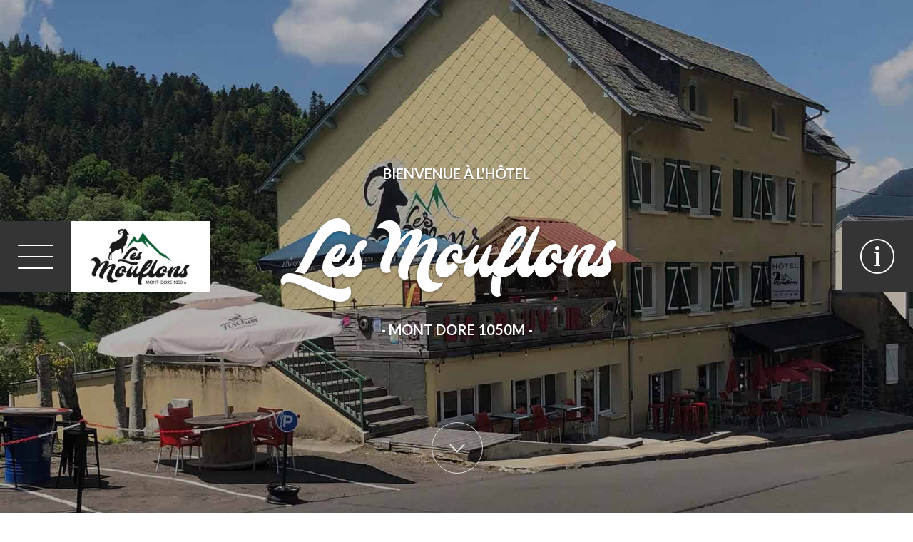

--- FILE ---
content_type: text/html; charset=utf-8
request_url: https://lesmouflons1050.com/
body_size: 11478
content:

<!DOCTYPE html>
<html lang="fr-fr" dir="ltr">

    <head>		
		<base href="https://lesmouflons1050.com/" />
	<meta http-equiv="content-type" content="text/html; charset=utf-8" />
	<meta name="keywords" content="hôtel mont-dore, hôtel sancy, hôtel ski mont-dore, hôtel  cûre mont-dore" />
	<meta name="viewport" content="width=device-width, initial-scale=1" />
	<meta name="description" content="Tarifs préférentiels sur le site officiel. L’hôtel les mouflons profite d’une situation privilégiée au cœur du Mont-Dore. Profitez du cadre chaleureux de notre hôtel pour vos séjours au ski, cures thermales ou randonnées..." />
	<meta name="generator" content="Joomla! - Open Source Content Management" />
	<title>Hôtel les Mouflons – Hotel au Mont dore</title>
	<link href="https://lesmouflons1050.com/" rel="alternate" hreflang="fr-FR" />
	<link href="https://lesmouflons1050.com/en/" rel="alternate" hreflang="en-GB" />
	<link href="/templates/suites/favicon.ico" rel="shortcut icon" type="image/vnd.microsoft.icon" />
	<link href="/components/com_sppagebuilder/assets/css/font-awesome-5.min.css" rel="stylesheet" type="text/css" />
	<link href="/components/com_sppagebuilder/assets/css/font-awesome-v4-shims.css" rel="stylesheet" type="text/css" />
	<link href="/components/com_sppagebuilder/assets/css/animate.min.css" rel="stylesheet" type="text/css" />
	<link href="/components/com_sppagebuilder/assets/css/sppagebuilder.css" rel="stylesheet" type="text/css" />
	<link href="//fonts.googleapis.com/css?family=Playfair+Display:100,100italic,200,200italic,300,300italic,400,400italic,500,500italic,600,600italic,700,700italic,800,800italic,900,900italic&display=swap" rel="stylesheet" type="text/css" />
	<link href="//fonts.googleapis.com/css?family=Lato:100,100italic,200,200italic,300,300italic,400,400italic,500,500italic,600,600italic,700,700italic,800,800italic,900,900italic&display=swap" rel="stylesheet" type="text/css" />
	<link href="/components/com_sppagebuilder/assets/css/leaflet.css" rel="stylesheet" type="text/css" />
	<link href="/templates/suites/assets/theme/css/uikit.min.css" rel="stylesheet" type="text/css" />
	<link href="/templates/suites/assets/theme/css/uikit-components/notify.min.css" rel="stylesheet" type="text/css" />
	<link href="/templates/suites/assets/theme/css/theme.min.css" rel="stylesheet" type="text/css" />
	<style type="text/css">
.scrollToTop {
			padding: 10px;
			margin: 5px;
			text-align: center; 
			font-weight: bold;
			text-decoration: none;
			position:fixed;
			bottom: 0;
			right: 0;
			display: none;
			z-index: 100;
			width: 100px;
			height: 100px;
			color: inherit;
			font-size: inheritpx;
			font-family: inherit;
			opacity: 1;
			background-color: none;
			background-image: url(/images/arrow2.png);
			background-position: center center ;
			background-repeat: no-repeat;
			border: 0px transparent solid;
			border-radius: 0px;
			box-shadow: transparent 0 0 0px;
		}
		.scrollToTop:hover {
			text-decoration:none;
			color: ;
		}
        @media (min-width: 220px) { #tm-heading-bg-45{ background-image: url('https://lesmouflons1050.com/images/jkit/items/45-med.jpg') }}
@media (min-width: 768px) { #tm-heading-bg-45{ background-image: url('https://lesmouflons1050.com/images/jkit/items/45-screen.jpg') }}
@media (min-width: 960px) { #tm-heading-bg-45{ background-image: url('https://lesmouflons1050.com/images/jkit/items/45-big.jpg') }}
@media (min-width: 1170px) { #tm-heading-bg-45{ background-image: url('https://lesmouflons1050.com/images/jkit/items/45-full.jpg') }}
	</style>
	<script src="https://ajax.googleapis.com/ajax/libs/jquery/1.8/jquery.min.js" type="text/javascript"></script>
	<script src="/plugins/system/jqueryeasy/jquerynoconflict.js" type="text/javascript"></script>
	
	
	
	<script src="/components/com_sppagebuilder/assets/js/jquery.parallax.js" type="text/javascript"></script>
	<script src="/components/com_sppagebuilder/assets/js/sppagebuilder.js" type="text/javascript"></script>
	<script src="/components/com_sppagebuilder/assets/js/leaflet.js" type="text/javascript"></script>
	<script src="/components/com_sppagebuilder/assets/js/leaflet.provider.js" type="text/javascript"></script>
	<script src="/media/chassets/js/uikit.min.js" type="text/javascript"></script>
	<script src="/media/chassets/js/components/notify.min.js" type="text/javascript"></script>
	<script src="/templates/suites/assets/theme/js/theme.min.js" type="text/javascript"></script>
	<script type="text/javascript">

	var Scrolltock = function(container) {
				if (! container) container = jQuery(document);
				jQuery('a.scrollTo', container).click( function(event) {
					var pageurl = window.location.href.split('#');
					var linkurl = jQuery(this).attr('href').split('#');

					if ( jQuery(this).attr('href').indexOf('#') != 0
						&& ( ( jQuery(this).attr('href').indexOf('http') == 0 && pageurl[0] != linkurl[0] )
						|| jQuery(this).attr('href').indexOf('http') != 0 && pageurl[0] != 'https://lesmouflons1050.com/' + linkurl[0].replace('/', '') )
						) {
						// here action is the natural redirection of the link to the page
					} else {
						event.preventDefault();
						jQuery(this).scrolltock();
					}
				});
			}
			jQuery(document).ready(function($){$(document.body).append('<a href="#" class="scrollToTop"></a>');
					//Check to see if the window is top if not then display button
					$(window).scroll(function(){
						if ($(this).scrollTop() > 1000) {
							$('.scrollToTop').fadeIn();
						} else {
							$('.scrollToTop').fadeOut();
						}
					});

					//Click event to scroll to top
					$('.scrollToTop').click(function(){
						$('html, body').animate({scrollTop : 0},1000);
						return false;
					});
				Scrolltock();

				$.fn.scrolltock = function() {
					var link = $(this);
					var page = jQuery(this).attr('href');
					var pattern = /#(.*)/;
					var targetEl = page.match(pattern);
					if (! targetEl.length) return;
					if (! jQuery(targetEl[0]).length) return;

					// close the menu hamburger
					if (link.parents('ul.nav,ul.menu,ul.maximenuck').length) {
						var menu = $(link.parents('ul.nav,ul.menu,ul.maximenuck')[0]);
						if (menu.parent().find('> .mobileckhambuger_toggler').length && menu.parent().find('> .mobileckhambuger_toggler').attr('checked') == 'checked') {
							menu.animate({'opacity' : '0'}, function() { menu.parent().find('> .mobileckhambuger_toggler').attr('checked', false); menu.css('opacity', '1'); });
						}
					}

					var speed = link.attr('data-speed') ? link.attr('data-speed') : 1000;
					var isMobile = ($(window).width() <= 0);
					if (isMobile) {
						var offsety = link.attr('data-mobile-offset') ? parseInt(link.attr('data-mobile-offset')) : 0;
					} else {
						var offsety = link.attr('data-offset') ? parseInt(link.attr('data-offset')) : 0;
					}
					jQuery('html, body').animate( { scrollTop: jQuery(targetEl[0]).offset().top + offsety }, speed, scrolltock_setActiveItem() );
					return false;
				}
				// Cache selectors
				var lastId,
				baseItems = jQuery('a.scrollTo');
				// Anchors corresponding to menu items
				scrollItems = baseItems.map(function(){
					// if (! jQuery(jQuery(this).attr('href')).length) return;
					var pattern = /#(.*)/;
					var targetEl = jQuery(this).attr('href').match(pattern);

						if (targetEl == null ) return;
						if (! targetEl[0]) return;
						if (! jQuery(targetEl[0]).length) return;
						var item = jQuery(targetEl[0]);
					if (item.length) { return item; }
				});
				// Bind to scroll
				jQuery(window).scroll(function(){
					scrolltock_setActiveItem();
				});
				
				function scrolltock_setActiveItem() {
					var isMobile = ($(window).width() <= 0);
					if (isMobile) {
						var offsety = 0;
					} else {
						var offsety = 0;
					}
					// Get container scroll position
					var fromTop = jQuery(this).scrollTop()- (offsety) + 2;

					// Get id of current scroll item
					var cur = scrollItems.map(function(){
						if (jQuery(this).offset().top < fromTop)
							return this;
					});
					if (cur.length) {
						// Get the id of the current element
						cur = cur[cur.length-1];
						var id = cur && cur.length ? cur[0].id : '';
						var targetParent = baseItems.end().filter('[href$="#'+id+'"]').parent();

						if (lastId !== id || !targetParent.hasClass('active')) {
						   lastId = id;
						   // Set/remove active class
							baseItems.parent().parent().find('.active').removeClass('active');
							baseItems
							 .parent().removeClass('active')
							 .end().filter('[href$="#'+id+'"]').parent().addClass('active');
						}
					} else {
						baseItems.parent().parent().find('.active').removeClass('active');
						baseItems.parent().removeClass('active');
					}                  
				}
			}); // end of dom ready

			jQuery(window).load(function(){

				var pageurl, pattern, targetPage;
				pageurl = window.location.href;
				pattern = /#(.*)/;
				targetPage = pageurl.match(pattern);

				if (targetPage && jQuery(targetPage[0]).length) {
					
					jQuery('html, body').animate( { scrollTop: jQuery(targetPage[0]).offset().top + 0 }, 1000 );
				}

				// loop through the scrolling links to check if the scroll to anchor is needed on the page load
				// jQuery('a.scrollTo').each( function() {
					// var linkurl = jQuery(this).attr('href');
					// var targetLink = linkurl.match(pattern);

					// if (targetLink == null ) return;
					// if (targetPage == null ) return;
					// if (! targetLink.length) return;
					// if (! jQuery(targetLink[0]).length) return;

					// if (jQuery(targetPage[0]).length && targetLink[0] == targetPage[0]) {
						// jQuery(this).scrolltock();
					// }
				// });
			});

			function scrolltock_removeHashFromUrl() {
				var uri = window.location.toString();
	  
				if (uri.indexOf("#") > 0) {
					var clean_uri = uri.substring(0,
									uri.indexOf("#"));
	  
					window.history.replaceState({},
							document.title, clean_uri);
				}
			}
			
	</script>
	<link href="https://lesmouflons1050.com/" rel="alternate" hreflang="x-default" />
	<style type="text/css">.tm-block-main { display :none; }.tss-wrapper .slick-dots li button { background: #2a5e36 !important;}.slick-dots{ padding-left: 0px !important;}.tss-wrapper .tss-layout3 .item-content-wrapper:before { color: #4d4d4d !important;}.tm-bottom-grid { padding: 30px 0 0px !important;}.tm-reviews-container { padding: 0px 0 !important;}@font-face {font-family: 'mustardo';src: url(https://lesmouflons1050.com/./mustardo.ttf);}.tss-wrapper .tss-layout3 .item-content-wrapper { }.tm-footer.uk-contrast { padding: 10px 0;}#tm-modal-nav .uk-subnav.uk-flex li a:active, #tm-modal-nav .uk-subnav.uk-flex li.tm-active a { text-decoration: none; color: rgba(255, 255, 255, 0.95) !important; font-weight: bold !important;}#tm-modal-nav .uk-subnav.uk-flex li a:hover { padding-left: 5px; color: rgba(255, 255, 255, 0.95) !important;}#invisible_recaptcha_1560193791495{ margin : 16px ;}</style>
		<link rel="shortcut icon" href="/templates/suites/assets/img/favicon.ico" type="image/x-icon">
		<link rel="apple-touch-icon-precomposed" href="/templates/suites/assets/img/apple-touch-icon.png">
					<!-- Global site tag (gtag.js) - Google Analytics -->
<script async src="https://www.googletagmanager.com/gtag/js?id=UA-127720344-2"></script>
<script>
  window.dataLayer = window.dataLayer || [];
  function gtag(){dataLayer.push(arguments);}
  gtag('js', new Date());

  gtag('config', 'UA-127720344-2');
</script>
		 
		<link rel="stylesheet" href="https://use.fontawesome.com/releases/v5.6.3/css/all.css" integrity="sha384-UHRtZLI+pbxtHCWp1t77Bi1L4ZtiqrqD80Kn4Z8NTSRyMA2Fd33n5dQ8lWUE00s/" crossorigin="anonymous">
	</head>	

	<body class=" tm-home">

		<!-- header block -->
		<div class="tm-block tm-block-header">

			<!-- heading -->	
							<div  class="tm-heading">
<div class="tm-heading-wrapper ch-cover-bg" id="tm-heading-bg-45">

	<div class="ch-ratio tm-heading-full" data-theme-fullscreen>

		<div class="ch-ratio-content">

			<div class="ch-vertical-align tm-heading-content" data-uk-scrollspy="{cls:'uk-animation-fade'}">

				<p><strong>BIENVENUE À L'HÔTEL</strong></p>
<p> </p>
<h1 style="line-height: 75px; font-size: 90px; font-family: mustardo;">Les Mouflons</h1>
<p> </p>
<p><strong>- MONT DORE 1050M -</strong></p>
			</div>

		</div>

	</div>

</div></div>
			
			<!-- scroll down -->
			<a id="tm-header-scroll" href="#"><i class="pe-7s-angle-down"></i></a>

		</div>

		<!-- nav -->
		<a id="tm-header-nav" class="tm-header-nav" data-tm-header data-tm-modal="tm-modal-nav" >
			<span class="tm-header-hamburguer">
				<span></span>
				<span></span>
				<span></span>
				<span></span>
			</span>
		</a>

		<!-- logo -->
		<div class="tm-header-logo" data-tm-header id="tm-header-logo">
			

<div class="custom"  >
	<p><a title="Les mouflons" href="/../../"><img src="/images/logo1.jpg" alt="Les mouflons" /></a></p></div>

		</div>

		<!-- booking -->
		<a id="tm-header-booking" class="tm-header-booking" data-tm-header data-tm-modal="tm-modal-booking" >
			<div class="tm-header-booking-bell">
				<i class="pe-7s-info"></i>
			</div>
			<div class="tm-header-booking-close">
				<span></span>
				<span></span>
			</div>			
		</a>
		

		<!-- small bar -->
		<div class="tm-header-bar uk-visible-small" data-tm-header></div>

		<!-- nav modal -->
		<div id="tm-modal-nav" class="uk-modal">
			<div class="uk-modal-dialog uk-modal-dialog-blank tm-modal">
				<div class="uk-grid uk-flex-middle" data-uk-grid-margin>
					<div class="uk-width-medium-3-10 tm-modal-height">
					</div>
					<div class="uk-width-medium-5-10 tm-modal-nav-content">
						<div class="uk-grid">
							<div class="uk-width-medium-7-10 uk-vertical-align">
								<div class="uk-vertical-align-middle">
									
<ul class="uk-subnav uk-flex">
<li class="tm-menu-item-106 tm-current uk-active tm-active"><a  href="/">Accueil</a></li>
<li class="tm-menu-item-143"><a  href="/hotel">Hotel</a></li>
<li class="tm-menu-item-142"><a  href="/chambres">Chambres</a></li>
<li class="tm-menu-item-232"><a  href="/appartement">Appartement</a></li>
<li class="tm-menu-item-114"><a  href="/galerie">Galerie</a></li>
<li class="tm-menu-item-115"><a  href="/contact">Contact</a></li>
<li class="tm-menu-item-250"><a  href="/contact">Réservation</a></li>
</ul>

								</div>
							</div>
							<div class="uk-width-medium-3-10 uk-vertical-align">
								<div class="uk-vertical-align-middle">
									<div class=" ">

<ul class="tm-langs">
								<li>
				<a href="/" class="active">
											<img src="/media/mod_languages/images/fr.gif" alt="Français (France)" title="Français (France)" />									</a>
			</li>
										<li>
				<a href="/en/">
											<img src="/media/mod_languages/images/en.gif" alt="English" title="English" />									</a>
			</li>
			</ul>
</div>

									
								</div>
							</div>
						</div>
					</div>
				</div>
			</div>
		</div>

		<!-- booking modal -->
		<div id="tm-modal-booking" class="uk-modal">
			<div class="uk-modal-dialog uk-modal-dialog-blank tm-modal">
				<div class="uk-grid uk-flex-middle" data-uk-grid-margin>
					<div class="uk-width-medium-3-10 tm-modal-height">
					</div>
					<div class="uk-width-medium-5-10 tm-modal-booking-content">
						<div class="uk-grid">
							<div class="uk-width-medium-7-10 uk-vertical-align">
								<div class="uk-vertical-align-middle tm-modal-search">
									<div class=" ">
<div class="mod-sppagebuilder  sp-page-builder" data-module_id="163">
	<div class="page-content">
		<div id="section-id-1560194325554" class="sppb-section" ><div class="sppb-row-overlay"></div><div class="sppb-container-inner"><div class="sppb-row sppb-no-gutter"><div class="sppb-col-md-12 sppb-order-sm-2 sppb-order-xs-2" id="column-wrap-id-1560194325567"><div id="column-id-1560194325567" class="sppb-column" ><div class="sppb-column-addons"><div id="sppb-addon-wrapper-1560194325568" class="sppb-addon-wrapper"><div id="sppb-addon-1560194325568" class="clearfix "     ><div class="sppb-addon sppb-addon-feature sppb-text-left "><div class="sppb-addon-content sppb-text-left"><div class="sppb-media"><div class="pull-left"><div class="sppb-icon"><span class="sppb-icon-container" aria-label="Hôtel Les Mouflons **"><i class="fa fa-map-marker" aria-hidden="true"></i></span></div></div><div class="sppb-media-body"><div class="sppb-media-content"><h3 class="sppb-addon-title sppb-feature-box-title sppb-media-heading">Hôtel Les Mouflons **</h3><div class="sppb-addon-text">56 Avenue Georges Clemenceau<br /> 63240 Le Mont Dore</div></div></div></div></div></div><style type="text/css">#sppb-addon-wrapper-1560194325568 {
margin:0px 0px 50px 50px;}
#sppb-addon-1560194325568 {
	color: rgba(255, 255, 255, 0.8);
}
#sppb-addon-1560194325568 {
}
#sppb-addon-1560194325568.sppb-element-loaded {
}
#sppb-addon-1560194325568 .sppb-addon-title {
color:#ffffff;font-size:18px;line-height:24px;letter-spacing:;}
@media (min-width: 768px) and (max-width: 991px) {#sppb-addon-1560194325568 {}#sppb-addon-wrapper-1560194325568 {margin-top: 50px;margin-right: 0px;margin-bottom: 50px;margin-left: 0px;}}@media (max-width: 767px) {#sppb-addon-1560194325568 {}#sppb-addon-wrapper-1560194325568 {margin-top: 30px;margin-right: 0px;margin-bottom: 30px;margin-left: 0px;}}</style><style type="text/css">#sppb-addon-1560194325568 .sppb-addon-text {font-size: 16px;line-height: 26px;}#sppb-addon-1560194325568 .sppb-icon .sppb-icon-container {box-shadow: ;display:inline-block;text-align:center;padding: 0 0 0 0;color:rgba(255, 255, 255, 0.8);border-width:0px;}#sppb-addon-1560194325568 .sppb-icon .sppb-icon-container > i {font-size:48px;width:48px;height:48px;line-height:48px;}@media (min-width: 768px) and (max-width: 991px) {#sppb-addon-1560194325568 .sppb-media .sppb-media-body {width: auto;}}@media (max-width: 767px) {#sppb-addon-1560194325568 .sppb-media .sppb-media-body {width: auto;}}#sppb-addon-1560194325568{transition:.3s;}#sppb-addon-1560194325568:hover{box-shadow: ;}</style></div></div><div id="sppb-addon-wrapper-1560194325569" class="sppb-addon-wrapper"><div id="sppb-addon-1560194325569" class="clearfix "     ><div class="sppb-addon sppb-addon-feature sppb-text-left "><div class="sppb-addon-content sppb-text-left"><div class="sppb-media"><div class="pull-left"><div class="sppb-icon"><span class="sppb-icon-container" aria-label="Email"><i class="fa fa-envelope" aria-hidden="true"></i></span></div></div><div class="sppb-media-body"><div class="sppb-media-content"><h3 class="sppb-addon-title sppb-feature-box-title sppb-media-heading">Email</h3><div class="sppb-addon-text"><a style="color: white;" href="mailto:contact@lesmouflons1050.com">contact@lesmouflons1050.com</a></div></div></div></div></div></div><style type="text/css">#sppb-addon-wrapper-1560194325569 {
margin:  50px 50px;}
#sppb-addon-1560194325569 {
	color: rgba(70, 72, 85, 0.8);
}
#sppb-addon-1560194325569 {
}
#sppb-addon-1560194325569.sppb-element-loaded {
}
#sppb-addon-1560194325569 .sppb-addon-title {
color:#ffffff;font-size:18px;line-height:24px;letter-spacing:;}
@media (min-width: 768px) and (max-width: 991px) {#sppb-addon-1560194325569 {}#sppb-addon-wrapper-1560194325569 {margin-top: 0px;margin-right: 0px;margin-bottom: 50px;margin-left: 0px;}}@media (max-width: 767px) {#sppb-addon-1560194325569 {}#sppb-addon-wrapper-1560194325569 {margin-top: 0px;margin-right: 0px;margin-bottom: 30px;margin-left: 0px;}}</style><style type="text/css">#sppb-addon-1560194325569 .sppb-addon-text {font-size: 16px;line-height: 26px;}#sppb-addon-1560194325569 .sppb-icon .sppb-icon-container {box-shadow: ;display:inline-block;text-align:center;padding: 0 0 0 0;color:rgba(255, 255, 255, 0.8);border-width:0px;}#sppb-addon-1560194325569 .sppb-icon .sppb-icon-container > i {font-size:48px;width:48px;height:48px;line-height:48px;}@media (min-width: 768px) and (max-width: 991px) {#sppb-addon-1560194325569 .sppb-media .sppb-media-body {width: auto;}}@media (max-width: 767px) {#sppb-addon-1560194325569 .sppb-media .sppb-media-body {width: auto;}}#sppb-addon-1560194325569{transition:.3s;}#sppb-addon-1560194325569:hover{box-shadow: ;}</style></div></div><div id="sppb-addon-wrapper-1560194325570" class="sppb-addon-wrapper"><div id="sppb-addon-1560194325570" class="clearfix "     ><div class="sppb-addon sppb-addon-feature sppb-text-left "><div class="sppb-addon-content sppb-text-left"><div class="sppb-media"><div class="pull-left"><div class="sppb-icon"><span class="sppb-icon-container" aria-label="Téléphone"><i class="fa fa-phone" aria-hidden="true"></i></span></div></div><div class="sppb-media-body"><div class="sppb-media-content"><h3 class="sppb-addon-title sppb-feature-box-title sppb-media-heading">Téléphone</h3><div class="sppb-addon-text"><a style="color: white;" href="tel:0033473221898">+33(0)4 73 22 18 98</a></div></div></div></div></div></div><style type="text/css">#sppb-addon-wrapper-1560194325570 {
margin:0px 0px 0px 50px;}
#sppb-addon-1560194325570 {
	color: rgba(70, 72, 85, 0.8);
}
#sppb-addon-1560194325570 {
}
#sppb-addon-1560194325570.sppb-element-loaded {
}
#sppb-addon-1560194325570 .sppb-addon-title {
color:#ffffff;font-size:18px;line-height:24px;letter-spacing:;}
@media (min-width: 768px) and (max-width: 991px) {#sppb-addon-1560194325570 {}#sppb-addon-wrapper-1560194325570 {margin-top: 0px;margin-right: 0px;margin-bottom: 0px;margin-left: 0px;}}@media (max-width: 767px) {#sppb-addon-1560194325570 {}#sppb-addon-wrapper-1560194325570 {margin-top: 0px;margin-right: 0px;margin-bottom: 0px;margin-left: 0px;}}</style><style type="text/css">#sppb-addon-1560194325570 .sppb-addon-text {font-size: 16px;line-height: 26px;}#sppb-addon-1560194325570 .sppb-icon .sppb-icon-container {box-shadow: ;display:inline-block;text-align:center;padding: 0 0 0 0;color:rgba(255, 255, 255, 0.8);border-width:0px;}#sppb-addon-1560194325570 .sppb-icon .sppb-icon-container > i {font-size:48px;width:48px;height:48px;line-height:48px;}@media (min-width: 768px) and (max-width: 991px) {#sppb-addon-1560194325570 .sppb-media .sppb-media-body {width: auto;}}@media (max-width: 767px) {#sppb-addon-1560194325570 .sppb-media .sppb-media-body {width: auto;}}#sppb-addon-1560194325570{transition:.3s;}#sppb-addon-1560194325570:hover{box-shadow: ;}</style></div></div></div></div></div></div></div></div><style type="text/css">.sp-page-builder .page-content #section-id-1560366512843{padding-top:50px;padding-right:30px;padding-bottom:10px;padding-left:30px;background-color:#343434;}#column-id-1560366512860{padding-right:20px;padding-left:10px;box-shadow:0 0 0 0 #fff;}#column-id-1548679542255{box-shadow:0 0 0 0 #fff;}#column-id-1548682110771{box-shadow:0 0 0 0 #fff;}.sp-page-builder .page-content #section-id-1560460862334{height:150px;padding-top:40px;padding-bottom:20px;background-color:#E9E9E9;background-image:url(/images/monflons/bg1.jpg);background-repeat:no-repeat;background-size:cover;background-attachment:scroll;background-position:0 0;}#column-id-1560460862335{box-shadow:0 0 0 0 #fff;}.sp-page-builder .page-content #section-id-1560619946216{padding-top:50px;}.sp-page-builder .page-content #section-id-1560619946216 .sppb-section-title .sppb-title-heading {font-size:40px;line-height:40px;color:#464646;}#column-id-1560619946217{box-shadow:0 0 0 0 #fff;}#column-id-1560374931067{box-shadow:0 0 0 0 #fff;}.sp-page-builder .page-content #section-id-1560194325554{padding-top:70px;padding-right:0px;padding-bottom:70px;padding-left:0px;margin-top:0px;margin-right:0px;margin-bottom:0px;margin-left:0px;}#column-id-1560194325567{padding-right:20px;padding-bottom:20px;padding-left:20px;box-shadow:0 0 0 0 #fff;}</style>	</div>
</div>

</div>

								</div>
							</div>
							<div class="uk-width-medium-3-10 uk-vertical-align">
								<div class="uk-vertical-align-middle">
									<div class="uk-hidden-small tm-modal-booking-tips">
																				
									</div>
								</div>
							</div>
						</div>
					</div>
				</div>
			</div>
		</div>


		<!-- full-width top -->
					<div class="tm-top-full"><div class="mod-sppagebuilder  sp-page-builder" data-module_id="147">
	<div class="page-content">
		<div id="section-id-1548679542256" class="sppb-section sppb-section-content-center" ><div class="sppb-container-inner"><div class="sppb-row sppb-no-gutter sppb-align-center"><div class="sppb-col-md-12" id="column-wrap-id-1548679542255"><div id="column-id-1548679542255" class="sppb-column" ><div class="sppb-column-addons"><div id="sppb-addon-wrapper-1548679542259" class="sppb-addon-wrapper"><div id="sppb-addon-1548679542259" class="clearfix "     ><div class="sppb-addon sppb-addon-raw-html "><div class="sppb-addon-content"><div class="tm-welcome-content">
<h1>Hôtel les Mouflons</h1>
<h2 style="
    font-size: 16px;
    font-family: Lato,sans-serif;
">Perché à 1 050 m d’altitude, l’hôtel Les Mouflons est un hôtel familial et chaleureux situé au Mont Dore dans un cadre exceptionnel avec vue sur le Capucin et le Massif du Sancy. Accessible en ski l’hiver et au pied des départ de randonnée l’été il est idéalement placé au pied de la luge d’été et des Écuries de la Dordogne avec possibilité de rejoindre le centre-ville à pied.</h2></div>
				</div></div><style type="text/css">#sppb-addon-wrapper-1548679542259 {
margin:   50px;}
#sppb-addon-1548679542259 {
	box-shadow: 0 0 0 0 #ffffff;
padding:   50px;}
#sppb-addon-1548679542259 {
}
#sppb-addon-1548679542259.sppb-element-loaded {
}
@media (min-width: 768px) and (max-width: 991px) {#sppb-addon-1548679542259 {}#sppb-addon-wrapper-1548679542259 {margin-top: 0px;margin-right: 0px;margin-bottom: 20px;margin-left: 0px;}}@media (max-width: 767px) {#sppb-addon-1548679542259 {}#sppb-addon-wrapper-1548679542259 {margin-top: 0px;margin-right: 0px;margin-bottom: 10px;margin-left: 0px;}}</style></div></div></div></div></div></div></div></div><div id="section-id-1548682110772" class="sppb-section" ><div class="sppb-row-overlay"></div><div class="sppb-container-inner"><div class="sppb-row sppb-no-gutter"><div class="sppb-col-md-12" id="column-wrap-id-1548682110771"><div id="column-id-1548682110771" class="sppb-column" ><div class="sppb-column-addons"><div id="sppb-addon-wrapper-1548682110775" class="sppb-addon-wrapper"><div id="sppb-addon-1548682110775" class=" sppb-wow fadeInLeft clearfix "  data-sppb-wow-duration="1000ms" data-sppb-wow-delay="500ms"     ><div class="sppb-addon sppb-addon-image-content aligment-left clearfix "><div class="sppb-image-holder" style="background-image: url(/images/monflons/chambres/chambre2.jpg);" role="img" aria-label="Nos Chambres"></div><div class="sppb-container"><div class="sppb-row"><div class="sppb-col-sm-6"></div><div class="sppb-col-sm-6 sppb-col-sm-offset-6"><div class="sppb-content-holder"><h2 class="sppb-image-content-title sppb-addon-title">Nos Chambres</h2><p class="sppb-image-content-text"><div style="text-align: justify;">L’hôtel compte des chambres doubles et quadruples, côté rivière avec balcon et vue imprenable sur le Capucin et le massif du Sancy ou côté chalet avec une superbe vue sur la montagne de la grande cascade et sur les chalets voisins.<br /><br />Toutes les chambres sont équipées de salles de bains comprenant douche et toilettes ainsi que d’une TV LED de 80cm. Le wifi est également disponible gratuitement dans tout l’hôtel.</div></p><a href="/chambres" id="btn-1548682110775" class="sppb-btn sppb-btn-dark sppb-btn-square">Découvrir nos Chambres</a></div></div></div></div></div><style type="text/css">#sppb-addon-1548682110775 {
	box-shadow: 0 0 0 0 #ffffff;
}
#sppb-addon-1548682110775 {
}
#sppb-addon-1548682110775.sppb-element-loaded {
}
#sppb-addon-1548682110775 .sppb-addon-title {
margin-top:0px;margin-bottom:0px;letter-spacing:;}
@media (min-width: 768px) and (max-width: 991px) {#sppb-addon-1548682110775 {}#sppb-addon-wrapper-1548682110775 {margin-top: 0px;margin-right: 0px;margin-bottom: 20px;margin-left: 0px;}}@media (max-width: 767px) {#sppb-addon-1548682110775 {}#sppb-addon-wrapper-1548682110775 {margin-top: 0px;margin-right: 0px;margin-bottom: 10px;margin-left: 0px;}}</style><style type="text/css">@media (min-width: 768px) and (max-width: 991px) {#sppb-addon-1548682110775 .sppb-addon-image-content .sppb-content-holder{padding-top: 80px;padding-right: 0;padding-bottom: 80px;padding-left: 40px;}}@media (max-width: 767px) {#sppb-addon-1548682110775 .sppb-addon-image-content .sppb-content-holder{padding-top: 20px;padding-right: 0;padding-bottom: 40px;padding-left: 0px;}}#sppb-addon-1548682110775 #btn-1548682110775.sppb-btn-dark{letter-spacing: 1px;font-weight: 300;}</style></div></div><div id="sppb-addon-wrapper-1548696703284" class="sppb-addon-wrapper"><div id="sppb-addon-1548696703284" class=" sppb-wow fadeInRight clearfix "  data-sppb-wow-duration="1000ms" data-sppb-wow-delay="500ms"     ><div class="sppb-addon sppb-addon-image-content aligment-right clearfix "><div class="sppb-image-holder" style="background-image: url(/images/monflons/photo-28-04-2019-17-31-39.jpg);" role="img" aria-label="L'hôtel"></div><div class="sppb-container"><div class="sppb-row"><div class="sppb-col-sm-6"><div class="sppb-content-holder"><h2 class="sppb-image-content-title sppb-addon-title">L'hôtel</h2><p class="sppb-image-content-text"><div style="text-align: justify;">L’hôtel les Mouflons est idéalement placé à proximité des Thermes, et de la station de ski du mont Dore.<br /><br />Côté bar, très belle sélection de vin et de champagnes qui accompagnent volontiers nos planches de charcuteries et de fromages locaux dans un espace lounge avec grand écran et canapé et un espace cosy idéal pour un peu de lecture au coin du feu.<br /><br /></div>
<div style="text-align: justify;">Pour vous stationner, parking gratuit attenant à l’hôtel et garage clos pour les motos et les vélos. <br /><br />Côté ski, des casiers à skis sont mis à votre disposition ainsi qu’un chauffe chaussures.</div>
<div style="text-align: justify;"><br />Un petit déjeuner continental est servi chaque matin dans la salle du rez-de-chaussée  de 8 h à 10h.</div></p><a href="/hotel" id="btn-1548696703284" class="sppb-btn sppb-btn-dark sppb-btn-square">Découvrir nos services</a></div></div></div></div></div><style type="text/css">#sppb-addon-1548696703284 {
	box-shadow: 0 0 0 0 #ffffff;
}
#sppb-addon-1548696703284 {
}
#sppb-addon-1548696703284.sppb-element-loaded {
}
#sppb-addon-1548696703284 .sppb-addon-title {
margin-top:0px;margin-bottom:0px;letter-spacing:;}
@media (min-width: 768px) and (max-width: 991px) {#sppb-addon-1548696703284 {}#sppb-addon-wrapper-1548696703284 {margin-top: 0px;margin-right: 0px;margin-bottom: 20px;margin-left: 0px;}}@media (max-width: 767px) {#sppb-addon-1548696703284 {}#sppb-addon-wrapper-1548696703284 {margin-top: 0px;margin-right: 0px;margin-bottom: 10px;margin-left: 0px;}}</style><style type="text/css">@media (min-width: 768px) and (max-width: 991px) {#sppb-addon-1548696703284 .sppb-addon-image-content .sppb-content-holder{padding-top: 80px;padding-right: 0;padding-bottom: 80px;padding-left: 40px;}}@media (max-width: 767px) {#sppb-addon-1548696703284 .sppb-addon-image-content .sppb-content-holder{padding-top: 20px;padding-right: 0;padding-bottom: 40px;padding-left: 0px;}}#sppb-addon-1548696703284 #btn-1548696703284.sppb-btn-dark{letter-spacing: 1px;font-weight: 300;}</style></div></div></div></div></div></div></div></div><div id="section-id-1560460862334" class="sppb-section sppb-wow fadeIn sppb-section-content-center"  data-sppb-wow-duration="1000ms" data-sppb-wow-delay="500ms" data-sppb-parallax="on"><div class="sppb-container-inner"><div class="sppb-row sppb-no-gutter sppb-align-center"><div class="sppb-col-md-8" id="column-wrap-id-1560460862335"><div id="column-id-1560460862335" class="sppb-column" ><div class="sppb-column-addons"><div id="sppb-addon-wrapper-1560460862336" class="sppb-addon-wrapper"><div id="sppb-addon-1560460862336" class="clearfix "     ><div class="sppb-addon sppb-addon-text-block sppb-text-center "><div class="sppb-addon-content"><span style="color: #373737; font-family: 'Playfair Display',sans-serif;">Vous souhaitez effectuer ou modifier une réservation ?</span></div></div><style type="text/css">#sppb-addon-wrapper-1560460862336 {
margin:0px 0px 30px 0px;}
#sppb-addon-1560460862336 {
	box-shadow: 0 0 0 0 #ffffff;
}
#sppb-addon-1560460862336 {
}
#sppb-addon-1560460862336.sppb-element-loaded {
}
@media (min-width: 768px) and (max-width: 991px) {#sppb-addon-1560460862336 {}#sppb-addon-wrapper-1560460862336 {margin-top: 0px;margin-right: 0px;margin-bottom: 20px;margin-left: 0px;}}@media (max-width: 767px) {#sppb-addon-1560460862336 {}#sppb-addon-wrapper-1560460862336 {margin-top: 0px;margin-right: 0px;margin-bottom: 10px;margin-left: 0px;}}#sppb-addon-1560460862336 .sppb-addon-content { font-family: "Lato"; }
</style><style type="text/css">#sppb-addon-1560460862336{ font-size: 32px; }@media (min-width: 768px) and (max-width: 991px) {}@media (max-width: 767px) {#sppb-addon-1560460862336{ font-size: 22px; }}</style></div></div></div></div></div><div class="sppb-col-md-4" id="column-wrap-id-1560460862337"><div id="column-id-1560460862337" class="sppb-column" ><div class="sppb-column-addons"><div id="sppb-addon-wrapper-1560460862338" class="sppb-addon-wrapper"><div id="sppb-addon-1560460862338" class="clearfix "     ><div class="sppb-text-center"><a href="/contact" id="btn-1560460862338" class="sppb-btn  sppb-btn-dark sppb-btn-square">Contactez nous</a></div><style type="text/css">#sppb-addon-wrapper-1560460862338 {
margin:0px 0px 30px 0px;}
#sppb-addon-1560460862338 {
	box-shadow: 0 0 0 0 #ffffff;
}
#sppb-addon-1560460862338 {
}
#sppb-addon-1560460862338.sppb-element-loaded {
}
@media (min-width: 768px) and (max-width: 991px) {#sppb-addon-1560460862338 {}#sppb-addon-wrapper-1560460862338 {margin-top: 0px;margin-right: 0px;margin-bottom: 20px;margin-left: 0px;}}@media (max-width: 767px) {#sppb-addon-1560460862338 {}#sppb-addon-wrapper-1560460862338 {margin-top: 0px;margin-right: 0px;margin-bottom: 10px;margin-left: 0px;}}</style><style type="text/css">#sppb-addon-1560460862338 #btn-1560460862338.sppb-btn-dark{letter-spacing: 2px;font-weight: 400;}#sppb-addon-1560460862338 .sppb-btn i {margin:0px 0px 0px 0px;}</style></div></div></div></div></div></div></div></div><div id="section-id-1560619946216" class="sppb-section sppb-wow fadeIn"  data-sppb-wow-duration="1000ms" data-sppb-wow-delay="500ms"><div class="sppb-container-inner"><div class="sppb-container"><div class="sppb-section-title sppb-text-center"><h2 class="sppb-title-heading">Avis Clients</h2><p class="sppb-title-subheading"><img src="https://www.ebillity.com/wp-content/uploads/2018/04/5stars.png" style=" height: 40px;"></p></div></div><div class="sppb-row sppb-no-gutter"><div class="sppb-col-md-12" id="column-wrap-id-1560619946217"><div id="column-id-1560619946217" class="sppb-column" ><div class="sppb-column-addons"><div id="sppb-addon-wrapper-1560619946223" class="sppb-addon-wrapper"><div id="sppb-addon-1560619946223" class="clearfix "     ><div id="sppb-testimonial-pro-1560619946223" data-interval="5000" class="sppb-carousel sppb-testimonial-pro sppb-slide sppb-text-center " data-sppb-ride="sppb-carousel"><ol class="sppb-carousel-indicators"><li data-sppb-target="#sppb-carousel-1560619946223"  class="active"  data-sppb-slide-to="0"></li>
<li data-sppb-target="#sppb-carousel-1560619946223"   data-sppb-slide-to="1"></li>
<li data-sppb-target="#sppb-carousel-1560619946223"   data-sppb-slide-to="2"></li>
<li data-sppb-target="#sppb-carousel-1560619946223"   data-sppb-slide-to="3"></li>
</ol><div class="sppb-carousel-inner"><div class="sppb-item  active"><div class="sppb-testimonial-message"><p><span style="font-size: 20pt;"><strong>Très bien</strong></span></p>
Très bon accueil, bonne situation de l hôtel, chambres simples mais fonctionnelles et très propres, et cerise sur le gâteau : un petit déjeuner varié et de très grande qualité, bref un très bon rapport qualité prix et un très bon séjour</div><div class="sppb-addon-testimonial-pro-footer"><div class="testimonial-pro-client-name-wrap"><span class="sppb-addon-testimonial-pro-client-name">Franck</span>&nbsp;<span class="sppb-addon-testimonial-pro-client-designation">sur booking.com</span></div></div></div><div class="sppb-item "><div class="sppb-testimonial-message"><p><span style="font-size: 20pt;"><strong>Exceptionnel</strong></span></p>
L'établissement a été refait a neuf, chambres très confortables et fonctionnelles (salle de bain et WC privés, TV, WIFI) Le personnel est très sympathique, de bonne humeur et bienveillant Le petit-déjeuner est copieux, composé principalement de produits frais (salé et sucré) La situation géographique est idéale pour les randonnées et très proche du centre du village Excellent rapport qualité/prix, je recommande</div><div class="sppb-addon-testimonial-pro-footer"><div class="testimonial-pro-client-name-wrap"><span class="sppb-addon-testimonial-pro-client-name">Laurance</span>&nbsp;<span class="sppb-addon-testimonial-pro-client-designation">sur booking.com</span></div></div></div><div class="sppb-item "><div class="sppb-testimonial-message"><p><span style="font-size: 20pt;"><strong>Exceptionnel</strong></span></p>
Le bar et le petit coin resto très cosy et chaleureux. La gentillesse des hôtes, la propreté et la situation de l'hôtel à 5 minutes du centre ville avec une vue imprenable sur le massif du Sancy</div><div class="sppb-addon-testimonial-pro-footer"><div class="testimonial-pro-client-name-wrap"><span class="sppb-addon-testimonial-pro-client-name">Jacques</span>&nbsp;<span class="sppb-addon-testimonial-pro-client-designation">sur booking.com</span></div></div></div><div class="sppb-item "><div class="sppb-testimonial-message"><p><span style="font-size: 20pt;"><strong>Exceptionnel</strong></span></p>
Chambre propre et confortable, salle de bain avec une vraie cabine de douche, et cette vue depuis le balcon... Splendide ! Et pour finir, Martin le maître des lieux, d'un accueil et d'une grande gentillesse ! J'y allais juste pour dormir, au final j'y ai passé un bon moment, une bonne soirée, et j'ai bien dormi ! La vue sur la montagne est encore plus belle le matin.</div><div class="sppb-addon-testimonial-pro-footer"><div class="testimonial-pro-client-name-wrap"><span class="sppb-addon-testimonial-pro-client-name">Florian</span>&nbsp;<span class="sppb-addon-testimonial-pro-client-designation">sur booking.com</span></div></div></div></div></div><style type="text/css">#sppb-addon-1560619946223 {
	box-shadow: 0 0 0 0 #ffffff;
padding:50px 50px 50px 50px;}
#sppb-addon-1560619946223 {
}
#sppb-addon-1560619946223.sppb-element-loaded {
}
@media (min-width: 768px) and (max-width: 991px) {#sppb-addon-1560619946223 {}#sppb-addon-wrapper-1560619946223 {margin-top: 0px;margin-right: 0px;margin-bottom: 20px;margin-left: 0px;}}@media (max-width: 767px) {#sppb-addon-1560619946223 {}#sppb-addon-wrapper-1560619946223 {margin-top: 0px;margin-right: 0px;margin-bottom: 10px;margin-left: 0px;}}</style><style type="text/css">#sppb-addon-1560619946223 .sppb-carousel-inner > .sppb-item{-webkit-transition-duration: 600ms; transition-duration: 600ms;}#sppb-addon-1560619946223 .sppb-addon-testimonial-pro-footer img{width:50px; height:50px;}#sppb-addon-1560619946223 .sppb-item > img{width:50px; height:50px;}#sppb-addon-1560619946223 .sppb-testimonial-pro .sppb-carousel-control{margin: 5px 5px 0px 5px;}#sppb-addon-1560619946223 .sppb-testimonial-pro .fa-quote-left{ color: #2A5D34;font-size: 48px; }#sppb-addon-1560619946223 .sppb-testimonial-message {margin:0px 0px 10px 0px;font-size:16px;}#sppb-addon-1560619946223 .sppb-addon-testimonial-pro-footer .sppb-addon-testimonial-pro-client-name {color:#2A5D34;font-size:15px;letter-spacing:2px;font-weight:700;}#sppb-addon-1560619946223 .sppb-addon-testimonial-pro-footer .sppb-addon-testimonial-pro-client-designation {color:#646464;letter-spacing:0px;font-style:italic;}#sppb-addon-1560619946223 .sppb-carousel-indicators li.active {background:#2A5D34;;}@media (min-width: 768px) and (max-width: 991px) {#sppb-addon-1560619946223 .sppb-testimonial-pro .fa-quote-left{font-size: 48px;}#sppb-addon-1560619946223 .sppb-testimonial-message {font-size:16px;margin:0px 0px 10px 0px;}#sppb-addon-1560619946223 .sppb-testimonial-pro .sppb-carousel-control{margin: 5px 5px 0px 5px;}}@media (max-width: 767px) {#sppb-addon-1560619946223 .sppb-testimonial-pro .fa-quote-left{font-size: 48px;}#sppb-addon-1560619946223 .sppb-testimonial-message {font-size:16px;margin:0px 0px 10px 0px;}#sppb-addon-1560619946223 .sppb-testimonial-pro .sppb-carousel-control{margin: 5px 5px 0px 5px;}}</style></div></div><div id="sppb-addon-wrapper-1560955692922" class="sppb-addon-wrapper"><div id="sppb-addon-1560955692922" class="clearfix "     ><div class="sppb-addon sppb-addon-raw-html "><div class="sppb-addon-content"><div style="display:none" itemprop="aggregateRating" itemscope="Hotel" itemtype="http://schema.org/AggregateRating" role="presentation">
	<meta itemprop="itemReviewed" content="Hotel les mouflons">
	<div class="bv-rating-ratio-number" role="presentation">
			<span itemprop="ratingValue" aria-hidden="true">4.8</span>
			<span itemprop="reviewCount">28</span>
	</div>
</div></div></div><style type="text/css">#sppb-addon-1560955692922 {
	box-shadow: 0 0 0 0 #ffffff;
}
#sppb-addon-1560955692922 {
}
#sppb-addon-1560955692922.sppb-element-loaded {
}
@media (min-width: 768px) and (max-width: 991px) {#sppb-addon-1560955692922 {}#sppb-addon-wrapper-1560955692922 {margin-top: 0px;margin-right: 0px;margin-bottom: 20px;margin-left: 0px;}}@media (max-width: 767px) {#sppb-addon-1560955692922 {}#sppb-addon-wrapper-1560955692922 {margin-top: 0px;margin-right: 0px;margin-bottom: 10px;margin-left: 0px;}}</style></div></div></div></div></div></div></div></div><div id="section-id-1560374931055" class="sppb-section" ><div class="sppb-container-inner"><div class="sppb-row sppb-no-gutter"><div class="sppb-col-md-12" id="column-wrap-id-1560374931067"><div id="column-id-1560374931067" class="sppb-column" ><div class="sppb-column-addons"><div id="sppb-addon-wrapper-1560622662545" class="sppb-addon-wrapper"><div id="sppb-addon-1560622662545" class="clearfix "     ><div class="sppb-addon-openstreetmap-wrapper"><div class="sppb-addon-content"><div id="sppb-addon-osm-1560622662545" class="sppb-addon-openstreetmap " data-location='[{"address":"H\u00f4tel les Mouflons**<\/br>\n56 Avenue Georges Clemenceau<\/br>\n63240 Le Mont Dore","latitude":"45.567903","longitude":"2.813041","custom_icon":"\/images\/monflons\/mouflon.png"}]' data-mapstyle="CartoDB.Voyager" data-mapzoom="12" data-mousescroll="0" data-dragging="0" data-zoomcontrol="1" data-attribution="0"></div></div></div><style type="text/css">#sppb-addon-1560622662545 {
	box-shadow: 0 0 0 0 #ffffff;
}
#sppb-addon-1560622662545 {
}
#sppb-addon-1560622662545.sppb-element-loaded {
}
@media (min-width: 768px) and (max-width: 991px) {#sppb-addon-1560622662545 {}#sppb-addon-wrapper-1560622662545 {margin-top: 0px;margin-right: 0px;margin-bottom: 20px;margin-left: 0px;}}@media (max-width: 767px) {#sppb-addon-1560622662545 {}#sppb-addon-wrapper-1560622662545 {margin-top: 0px;margin-right: 0px;margin-bottom: 10px;margin-left: 0px;}}</style><style type="text/css">#sppb-addon-1560622662545 .sppb-addon-openstreetmap {height:400px;}</style></div></div></div></div></div></div></div></div><style type="text/css">.sp-page-builder .page-content #section-id-1560366512843{padding-top:50px;padding-right:30px;padding-bottom:10px;padding-left:30px;background-color:#343434;}#column-id-1560366512860{padding-right:20px;padding-left:10px;box-shadow:0 0 0 0 #fff;}#column-id-1548679542255{box-shadow:0 0 0 0 #fff;}#column-id-1548682110771{box-shadow:0 0 0 0 #fff;}.sp-page-builder .page-content #section-id-1560460862334{height:150px;padding-top:40px;padding-bottom:20px;background-color:#E9E9E9;background-image:url(/images/monflons/bg1.jpg);background-repeat:no-repeat;background-size:cover;background-attachment:scroll;background-position:0 0;}#column-id-1560460862335{box-shadow:0 0 0 0 #fff;}.sp-page-builder .page-content #section-id-1560619946216{padding-top:50px;}.sp-page-builder .page-content #section-id-1560619946216 .sppb-section-title .sppb-title-heading {font-size:40px;line-height:40px;color:#464646;}#column-id-1560619946217{box-shadow:0 0 0 0 #fff;}#column-id-1560374931067{box-shadow:0 0 0 0 #fff;}</style>	</div>
</div>
</div>
		

		<!-- grid-3 top -->
		

		<!-- grid-4 top -->
		

		<!-- main block -->
		

		<!-- grid-4 bottom -->
		

		<!-- grid-3 bottom -->
		

		<!-- full-width bottom -->
					<div class="tm-bottom-full"><div class="mod-sppagebuilder  sp-page-builder" data-module_id="166">
	<div class="page-content">
		<div id="section-id-1560366512843" class="sppb-section" ><div class="sppb-container-inner"><div class="sppb-row sppb-no-gutter"><div class="sppb-col-md-3 sppb-order-sm-1 sppb-order-xs-1" id="column-wrap-id-1560366512860"><div id="column-id-1560366512860" class="sppb-column" ><div class="sppb-column-addons"><div id="sppb-addon-wrapper-1560886308656" class="sppb-addon-wrapper"><div id="sppb-addon-1560886308656" class="clearfix "     ><div class="sppb-addon sppb-addon-text-block  "><h3 class="sppb-addon-title">INFOS</h3><div class="sppb-addon-content"></div></div><style type="text/css">#sppb-addon-1560886308656 {
	color: #ffffff;
	box-shadow: 0 0 0 0 #ffffff;
padding:  10px ;}
#sppb-addon-1560886308656 {
}
#sppb-addon-1560886308656.sppb-element-loaded {
}
#sppb-addon-1560886308656 .sppb-addon-title {
color:#ffffff;letter-spacing:;}
@media (min-width: 768px) and (max-width: 991px) {#sppb-addon-1560886308656 {}#sppb-addon-wrapper-1560886308656 {margin-top: 0px;margin-right: 0px;margin-bottom: 20px;margin-left: 0px;}}@media (max-width: 767px) {#sppb-addon-1560886308656 {}#sppb-addon-wrapper-1560886308656 {margin-top: 0px;margin-right: 0px;margin-bottom: 10px;margin-left: 0px;}}#sppb-addon-1560886308656 .sppb-addon-title { font-family: "Playfair Display"; }
</style><style type="text/css">#sppb-addon-1560886308656{ line-height: 30px; }@media (min-width: 768px) and (max-width: 991px) {}@media (max-width: 767px) {}</style></div></div><div id="sppb-addon-wrapper-1560367044595" class="sppb-addon-wrapper"><div id="sppb-addon-1560367044595" class="clearfix "     ><div class="sppb-addon sppb-addon-feature sppb-text-left "><div class="sppb-addon-content sppb-text-left"><div class="sppb-media"><div class="pull-left"><div class="sppb-icon"><span class="sppb-icon-container" aria-label="Hôtel Les Mouflons **"><i class="fa fa-map-marker" aria-hidden="true"></i></span></div></div><div class="sppb-media-body"><div class="sppb-media-content"><h3 class="sppb-addon-title sppb-feature-box-title sppb-media-heading">Hôtel Les Mouflons **</h3><div class="sppb-addon-text">56 Avenue Georges Clemenceau<br /> 63240 Le Mont Dore</div></div></div></div></div></div><style type="text/css">#sppb-addon-wrapper-1560367044595 {
margin:10px 10px 10px 10px;}
#sppb-addon-1560367044595 {
	color: rgba(255, 255, 255, 0.8);
}
#sppb-addon-1560367044595 {
}
#sppb-addon-1560367044595.sppb-element-loaded {
}
#sppb-addon-1560367044595 .sppb-addon-title {
color:#ffffff;font-size:18px;line-height:24px;letter-spacing:;}
@media (min-width: 768px) and (max-width: 991px) {#sppb-addon-1560367044595 {}#sppb-addon-wrapper-1560367044595 {margin-top: 50px;margin-right: 0px;margin-bottom: 50px;margin-left: 0px;}}@media (max-width: 767px) {#sppb-addon-1560367044595 {}#sppb-addon-wrapper-1560367044595 {margin-top: 30px;margin-right: 0px;margin-bottom: 30px;margin-left: 0px;}}#sppb-addon-1560367044595 .sppb-addon-content .sppb-addon-text { font-family: "Lato"; }
</style><style type="text/css">#sppb-addon-1560367044595 .sppb-addon-text {font-size: 13px;line-height: 26px;}#sppb-addon-1560367044595 .sppb-icon .sppb-icon-container {box-shadow: ;display:inline-block;text-align:center;padding: 0 0 0 0;color:rgba(255, 255, 255, 0.8);border-width:0px;}#sppb-addon-1560367044595 .sppb-icon .sppb-icon-container > i {font-size:20px;width:20px;height:20px;line-height:20px;}@media (min-width: 768px) and (max-width: 991px) {#sppb-addon-1560367044595 .sppb-media .sppb-media-body {width: auto;}}@media (max-width: 767px) {#sppb-addon-1560367044595 .sppb-media .sppb-media-body {width: auto;}}#sppb-addon-1560367044595{transition:.3s;}#sppb-addon-1560367044595:hover{box-shadow: ;}</style></div></div><div id="sppb-addon-wrapper-1560366512862" class="sppb-addon-wrapper"><div id="sppb-addon-1560366512862" class="clearfix "     ><div class="sppb-addon sppb-addon-feature sppb-text-left "><div class="sppb-addon-content sppb-text-left"><div class="sppb-media"><div class="pull-left"><div class="sppb-icon"><span class="sppb-icon-container" aria-label=""><i class="fa fa-envelope" aria-hidden="true"></i></span></div></div><div class="sppb-media-body"><div class="sppb-media-content"><div class="sppb-addon-text"><a style="color: white;" href="mailto:contact@lesmouflons1050.com">contact@lesmouflons1050.com</a></div></div></div></div></div></div><style type="text/css">#sppb-addon-1560366512862 {
	color: rgba(70, 72, 85, 0.8);
padding:  10px ;}
#sppb-addon-1560366512862 {
}
#sppb-addon-1560366512862.sppb-element-loaded {
}
@media (min-width: 768px) and (max-width: 991px) {#sppb-addon-1560366512862 {}#sppb-addon-wrapper-1560366512862 {margin-top: 0px;margin-right: 0px;margin-bottom: 50px;margin-left: 0px;}}@media (max-width: 767px) {#sppb-addon-1560366512862 {}#sppb-addon-wrapper-1560366512862 {margin-top: 0px;margin-right: 0px;margin-bottom: 30px;margin-left: 0px;}}</style><style type="text/css">#sppb-addon-1560366512862 .sppb-addon-text {font-size: 13px;line-height: 26px;}#sppb-addon-1560366512862 .sppb-icon .sppb-icon-container {box-shadow: ;display:inline-block;text-align:center;padding: 0 0 0 0;color:rgba(255, 255, 255, 0.8);border-width:0px;}#sppb-addon-1560366512862 .sppb-icon .sppb-icon-container > i {font-size:20px;width:20px;height:20px;line-height:20px;}@media (min-width: 768px) and (max-width: 991px) {#sppb-addon-1560366512862 .sppb-media .sppb-media-body {width: auto;}}@media (max-width: 767px) {#sppb-addon-1560366512862 .sppb-media .sppb-media-body {width: auto;}}#sppb-addon-1560366512862{transition:.3s;}#sppb-addon-1560366512862:hover{box-shadow: ;}</style></div></div><div id="sppb-addon-wrapper-1560366512863" class="sppb-addon-wrapper"><div id="sppb-addon-1560366512863" class="clearfix "     ><div class="sppb-addon sppb-addon-feature sppb-text-left "><div class="sppb-addon-content sppb-text-left"><div class="sppb-media"><div class="pull-left"><div class="sppb-icon"><span class="sppb-icon-container" aria-label=""><i class="fa fa-phone" aria-hidden="true"></i></span></div></div><div class="sppb-media-body"><div class="sppb-media-content"><div class="sppb-addon-text"><a style="color: white;" href="tel:0033473221898">+33(0)4 73 22 18 98</a></div></div></div></div></div></div><style type="text/css">#sppb-addon-1560366512863 {
	color: rgba(70, 72, 85, 0.8);
padding:10px 10px  10px;}
#sppb-addon-1560366512863 {
}
#sppb-addon-1560366512863.sppb-element-loaded {
}
@media (min-width: 768px) and (max-width: 991px) {#sppb-addon-1560366512863 {}#sppb-addon-wrapper-1560366512863 {margin-top: 0px;margin-right: 0px;margin-bottom: 0px;margin-left: 0px;}}@media (max-width: 767px) {#sppb-addon-1560366512863 {}#sppb-addon-wrapper-1560366512863 {margin-top: 0px;margin-right: 0px;margin-bottom: 0px;margin-left: 0px;}}</style><style type="text/css">#sppb-addon-1560366512863 .sppb-addon-text {font-size: 13px;line-height: 26px;}#sppb-addon-1560366512863 .sppb-icon .sppb-icon-container {box-shadow: ;display:inline-block;text-align:center;padding: 0 0 0 0;color:rgba(255, 255, 255, 0.8);border-width:0px;}#sppb-addon-1560366512863 .sppb-icon .sppb-icon-container > i {font-size:20px;width:20px;height:20px;line-height:20px;}@media (min-width: 768px) and (max-width: 991px) {#sppb-addon-1560366512863 .sppb-media .sppb-media-body {width: auto;}}@media (max-width: 767px) {#sppb-addon-1560366512863 .sppb-media .sppb-media-body {width: auto;}}#sppb-addon-1560366512863{transition:.3s;}#sppb-addon-1560366512863:hover{box-shadow: ;}</style></div></div><div id="sppb-addon-wrapper-1560630316930" class="sppb-addon-wrapper"><div id="sppb-addon-1560630316930" class="clearfix "     ><div class="sppb-addon sppb-addon-raw-html "><div class="sppb-addon-content"><div class="tm-bottom-grid" style="
    padding: 0px 0 0px !important;
">

	<div class="uk-container uk-container-center">

		
		<div class="uk-grid">

			<div>
				

<p class="tm-contact-icons">
	<a href="https://www.facebook.com/LES-Mouflons1050-160117561387605/" target="_blank"><i class="uk-icon-facebook"></i></a>
	<!--a href="/"><i class="uk-icon-twitter"></i></a-->
	<a href="https://www.instagram.com/les.mouflons.1050/" target="_blank"><i class="uk-icon-instagram"></i></a>
	<a href="https://www.tripadvisor.fr/Hotel_Review-g196520-d17546266-Reviews-Les_Mouflons-Le_Mont_Dore_Puy_de_Dome_Auvergne_Rhone_Alpes.html" target="_blank"><i class="uk-icon-tripadvisor"></i></a>
</p>			</div>

			</div></div></div></div></div><style type="text/css">#sppb-addon-wrapper-1560630316930 {
margin:0px 0px 0px 0px;}
#sppb-addon-1560630316930 {
	box-shadow: 0 0 0 0 #ffffff;
padding:0px 0px 0px 0px;}
#sppb-addon-1560630316930 {
}
#sppb-addon-1560630316930.sppb-element-loaded {
}
@media (min-width: 768px) and (max-width: 991px) {#sppb-addon-1560630316930 {}#sppb-addon-wrapper-1560630316930 {margin-top: 0px;margin-right: 0px;margin-bottom: 20px;margin-left: 0px;}}@media (max-width: 767px) {#sppb-addon-1560630316930 {}#sppb-addon-wrapper-1560630316930 {margin-top: 0px;margin-right: 0px;margin-bottom: 10px;margin-left: 0px;}}#sppb-addon-1560630316930 .tm-bottom-grid .tm-contact-icons{margin:10px 10px 0px;line-height:1em;}</style></div></div><div id="sppb-addon-wrapper-1560887936211" class="sppb-addon-wrapper"><div id="sppb-addon-1560887936211" class="sppb-hidden-md sppb-hidden-lg sppb-hidden-sm clearfix "     ><div class="sppb-addon-divider-wrap "><div class="sppb-divider sppb-divider-border "></div></div><style type="text/css">#sppb-addon-wrapper-1560887936211 {
margin:0px 0px 30px 0px;}
#sppb-addon-1560887936211 {
	box-shadow: 0 0 0 0 #ffffff;
}
#sppb-addon-1560887936211 {
}
#sppb-addon-1560887936211.sppb-element-loaded {
}
@media (min-width: 768px) and (max-width: 991px) {#sppb-addon-1560887936211 {}#sppb-addon-wrapper-1560887936211 {margin-top: 0px;margin-right: 0px;margin-bottom: 20px;margin-left: 0px;}}@media (max-width: 767px) {#sppb-addon-1560887936211 {}#sppb-addon-wrapper-1560887936211 {margin-top: 0px;margin-right: 0px;margin-bottom: 10px;margin-left: 0px;}}</style><style type="text/css">#sppb-addon-1560887936211 .sppb-divider {margin-top:30px;margin-bottom:30px;border-bottom-width:1px;border-bottom-style:solid;border-bottom-color:#cccccc;}@media (min-width: 768px) and (max-width: 991px) {#sppb-addon-1560887936211 .sppb-divider {margin-top:20px;margin-bottom:20px;}}@media (max-width: 767px) {#sppb-addon-1560887936211 .sppb-divider {margin-top:10px;margin-bottom:10px;}}</style></div></div></div></div></div><div class="sppb-col-md-2 sppb-order-sm-2 sppb-order-xs-2" id="column-wrap-id-1560366512844"><div id="column-id-1560366512844" class="sppb-column sppb-hidden-sm sppb-hidden-xs" ><div class="sppb-column-addons"><div id="sppb-addon-wrapper-1560886157260" class="sppb-addon-wrapper"><div id="sppb-addon-1560886157260" class="sppb-hidden-sm sppb-hidden-xs clearfix "     ><div class="sppb-addon sppb-addon-text-block  "><h3 class="sppb-addon-title">A PROPOS DE</h3><div class="sppb-addon-content"></div></div><style type="text/css">#sppb-addon-1560886157260 {
	color: #ffffff;
	box-shadow: 0 0 0 0 #ffffff;
padding:  10px ;}
#sppb-addon-1560886157260 {
}
#sppb-addon-1560886157260.sppb-element-loaded {
}
#sppb-addon-1560886157260 .sppb-addon-title {
color:#ffffff;letter-spacing:;}
@media (min-width: 768px) and (max-width: 991px) {#sppb-addon-1560886157260 {}#sppb-addon-wrapper-1560886157260 {margin-top: 0px;margin-right: 0px;margin-bottom: 20px;margin-left: 0px;}}@media (max-width: 767px) {#sppb-addon-1560886157260 {}#sppb-addon-wrapper-1560886157260 {margin-top: 0px;margin-right: 0px;margin-bottom: 10px;margin-left: 0px;}}#sppb-addon-1560886157260 .sppb-addon-title { font-family: "Playfair Display"; }
</style><style type="text/css">#sppb-addon-1560886157260{ line-height: 30px; }@media (min-width: 768px) and (max-width: 991px) {}@media (max-width: 767px) {}</style></div></div><div id="sppb-addon-wrapper-1560884765558" class="sppb-addon-wrapper"><div id="sppb-addon-1560884765558" class="sppb-hidden-sm sppb-hidden-xs clearfix "     ><div class="sppb-link-list-wrap sppb-link-list-list sppb-nav-align-left"  ><ul><li class="menu_bot"><a href="https://www.lesmouflons1050.com/" ><i class="fa fa-angle-right" aria-hidden="true"></i> ACCUEIL</a></li><li class="menu_bot"><a href="/hotel" ><i class="fa fa-angle-right" aria-hidden="true"></i> HOTEL **</a></li><li class="menu_bot"><a href="/chambres" ><i class="fa fa-angle-right" aria-hidden="true"></i> CHAMBRES</a></li><li class="menu_bot"><a href="/appartement" ><i class="fa fa-angle-right" aria-hidden="true"></i> APPARTEMENT</a></li><li class="menu_bot"><a href="/galerie" ><i class="fa fa-angle-right" aria-hidden="true"></i> GALERIE</a></li><li class="menu_bot"><a href="/contact" ><i class="fa fa-angle-right" aria-hidden="true"></i> CONTACT</a></li><li class="menu_bot"><a href="/mentions-legales" ><i class="fa fa-angle-right" aria-hidden="true"></i> MENTIONS LEGALES</a></li></ul></div><style type="text/css">#sppb-addon-wrapper-1560884765558 {
margin:0px 0px 30px 0px;}
#sppb-addon-1560884765558 {
	color: #ffffff;
	box-shadow: 0 0 0 0 #ffffff;
}
#sppb-addon-1560884765558 {
}
#sppb-addon-1560884765558.sppb-element-loaded {
}
#sppb-addon-1560884765558 a {
	color: #ffffff;
}
@media (min-width: 768px) and (max-width: 991px) {#sppb-addon-1560884765558 {}#sppb-addon-wrapper-1560884765558 {margin-top: 0px;margin-right: 0px;margin-bottom: 20px;margin-left: 0px;}}@media (max-width: 767px) {#sppb-addon-1560884765558 {}#sppb-addon-wrapper-1560884765558 {margin-top: 0px;margin-right: 0px;margin-bottom: 10px;margin-left: 0px;}}#sppb-addon-1560884765558 menu_bot :hover{background-color:rgba(0, 0, 0, 0.05);}</style><style type="text/css">#sppb-addon-1560884765558 li a{padding-top: 10px;padding-left: 10px;border-radius: 3px;line-height: 20px;text-transform: none; }#sppb-addon-1560884765558 li a i{margin-left: 10px;}#sppb-addon-1560884765558 li.sppb-active a{border-radius: 3px;background-color: rgba(0, 0, 0, 0.05);color: #22b8f0;}#sppb-addon-1560884765558 .sppb-responsive-bars{background-color: rgba(0, 0, 0, .1);}#sppb-addon-1560884765558 .sppb-responsive-bars.open{background-color: #22b8f0;}#sppb-addon-1560884765558 .sppb-responsive-bar{background-color: #000;}#sppb-addon-1560884765558 .sppb-responsive-bars.open .sppb-responsive-bar{background-color: #fff;}@media (min-width: 768px) and (max-width: 991px) {#sppb-addon-1560884765558 li a{padding-top: 7px;padding-right: 17px;padding-bottom: 7px;padding-left: 17px;}}@media (max-width: 767px) {#sppb-addon-1560884765558 li a{padding-top: 7px;padding-right: 17px;padding-bottom: 7px;padding-left: 17px;}}</style></div></div><div id="sppb-addon-wrapper-1560888119695" class="sppb-addon-wrapper"><div id="sppb-addon-1560888119695" class="sppb-hidden-md sppb-hidden-lg sppb-hidden-sm clearfix "     ><div class="sppb-addon-divider-wrap "><div class="sppb-divider sppb-divider-border "></div></div><style type="text/css">#sppb-addon-wrapper-1560888119695 {
margin:0px 0px 30px 0px;}
#sppb-addon-1560888119695 {
	box-shadow: 0 0 0 0 #ffffff;
}
#sppb-addon-1560888119695 {
}
#sppb-addon-1560888119695.sppb-element-loaded {
}
@media (min-width: 768px) and (max-width: 991px) {#sppb-addon-1560888119695 {}#sppb-addon-wrapper-1560888119695 {margin-top: 0px;margin-right: 0px;margin-bottom: 20px;margin-left: 0px;}}@media (max-width: 767px) {#sppb-addon-1560888119695 {}#sppb-addon-wrapper-1560888119695 {margin-top: 0px;margin-right: 0px;margin-bottom: 10px;margin-left: 0px;}}</style><style type="text/css">#sppb-addon-1560888119695 .sppb-divider {margin-top:30px;margin-bottom:30px;border-bottom-width:1px;border-bottom-style:solid;border-bottom-color:#cccccc;}@media (min-width: 768px) and (max-width: 991px) {#sppb-addon-1560888119695 .sppb-divider {margin-top:20px;margin-bottom:20px;}}@media (max-width: 767px) {#sppb-addon-1560888119695 .sppb-divider {margin-top:10px;margin-bottom:10px;}}</style></div></div></div></div></div><div class="sppb-col-md-4 sppb-order-sm-3 sppb-order-xs-3" id="column-wrap-id-1560366512845"><div id="column-id-1560366512845" class="sppb-column" ><div class="sppb-column-addons"><div id="sppb-addon-wrapper-1628845968027" class="sppb-addon-wrapper"><div id="sppb-addon-1628845968027" class="clearfix "     ><div class="sppb-addon sppb-addon-text-block  "><h3 class="sppb-addon-title">PARTENAIRES</h3><div class="sppb-addon-content"><a href="https://www.leboeufdanslassiette.com/" target="_blank" rel="noopener noreferrer"><img src="/images/resto.jpg" width="200" /></a><br /><br /><a href="https://www.lechaletdelours.fr" target="_blank" rel="noopener noreferrer"><img src="/images/ours.jpg" width="200" height="183" /></a></div></div><style type="text/css">#sppb-addon-1628845968027 {
	color: #ffffff;
	box-shadow: 0 0 0 0 #ffffff;
padding:  10px ;}
#sppb-addon-1628845968027 {
}
#sppb-addon-1628845968027.sppb-element-loaded {
}
#sppb-addon-1628845968027 .sppb-addon-title {
color:#ffffff;letter-spacing:;}
@media (min-width: 768px) and (max-width: 991px) {#sppb-addon-1628845968027 {}#sppb-addon-wrapper-1628845968027 {margin-top: 0px;margin-right: 0px;margin-bottom: 20px;margin-left: 0px;}}@media (max-width: 767px) {#sppb-addon-1628845968027 {}#sppb-addon-wrapper-1628845968027 {margin-top: 0px;margin-right: 0px;margin-bottom: 10px;margin-left: 0px;}}#sppb-addon-1628845968027 .sppb-addon-title { font-family: "Playfair Display"; }
</style><style type="text/css">#sppb-addon-1628845968027{ line-height: 30px; }@media (min-width: 768px) and (max-width: 991px) {}@media (max-width: 767px) {}</style></div></div></div></div></div><div class="sppb-col-md-3 sppb-order-sm-4 sppb-order-xs-4" id="column-wrap-id-1560367563795"><div id="column-id-1560367563795" class="sppb-column" ><div class="sppb-column-addons"><div id="sppb-addon-wrapper-1560367742082" class="sppb-addon-wrapper"><div id="sppb-addon-1560367742082" class="clearfix "     ><div class="sppb-addon sppb-addon-text-block  "><h3 class="sppb-addon-title">MOYENS DE PAIEMENTS</h3><div class="sppb-addon-content"><p>Nous acceptons les paiements en espèces, Visa, MasterCard et Chèques Vacances.</p>
<p><img src="/images/monflons/payment2.png" alt="Moyen de paiement" /></p></div></div><style type="text/css">#sppb-addon-1560367742082 {
	color: #ffffff;
	box-shadow: 0 0 0 0 #ffffff;
padding:  10px ;}
#sppb-addon-1560367742082 {
}
#sppb-addon-1560367742082.sppb-element-loaded {
}
#sppb-addon-1560367742082 .sppb-addon-title {
color:#ffffff;letter-spacing:;}
@media (min-width: 768px) and (max-width: 991px) {#sppb-addon-1560367742082 {}#sppb-addon-wrapper-1560367742082 {margin-top: 0px;margin-right: 0px;margin-bottom: 20px;margin-left: 0px;}}@media (max-width: 767px) {#sppb-addon-1560367742082 {}#sppb-addon-wrapper-1560367742082 {margin-top: 0px;margin-right: 0px;margin-bottom: 10px;margin-left: 0px;}}#sppb-addon-1560367742082 .sppb-addon-title { font-family: "Playfair Display"; }
</style><style type="text/css">#sppb-addon-1560367742082{ line-height: 30px; }@media (min-width: 768px) and (max-width: 991px) {}@media (max-width: 767px) {}</style></div></div></div></div></div></div></div></div><style type="text/css">.sp-page-builder .page-content #section-id-1560366512843{padding-top:50px;padding-right:30px;padding-bottom:10px;padding-left:30px;background-color:#343434;}#column-id-1560366512860{padding-right:20px;padding-left:10px;box-shadow:0 0 0 0 #fff;}</style>	</div>
</div>
</div>
		

		<!-- footer -->
					<div class="tm-footer uk-contrast">
				<div class="uk-container uk-container-center">
					<div class="uk-grid">
						

<div class="uk-width-1-2">
	<p>© 2019 Les Mouflons · All rights reserved. </p></div>

<div class="uk-width-1-2 uk-text-right">
	 <p>Designed by Zejo63 Concept</p></div>



					</div>
				</div>
			</div>
		
		<!-- hidden modules -->
		<div class="tm-hidden-modules">
			
		</div>	

	</body>

</html>

--- FILE ---
content_type: text/css
request_url: https://lesmouflons1050.com/templates/suites/assets/theme/css/theme.min.css
body_size: 8051
content:
@import url(https://fonts.googleapis.com/css?family=Lato:300,300i,400,400i,700,700i|Playfair+Display:300,300i,400,400i,700,700i);.ch-text-italic,.tm-reviews small,.tm-welcome h3{font-style:italic}.tm-heading-content,.tm-logo,.tm-top-search{text-align:center}.ch-text-100{font-weight:100}.ch-text-200{font-weight:200}.ch-text-300{font-weight:300}.ch-text-400{font-weight:400}.ch-text-500{font-weight:500}.ch-text-600{font-weight:600}.ch-text-700{font-weight:700}.ch-text-800{font-weight:800}.ch-text-900{font-weight:900}.uk-h1,.uk-h2,.uk-h3,.uk-h4,.uk-h5,.uk-h6,body,h1,h2,h3,h4,h5,h6{font-weight:400}.ch-ratio{display:block;overflow:hidden;position:relative;width:100%;height:0;background-position:center center;background-repeat:no-repeat;background-size:cover;image-rendering:-webkit-optimize-contrast}.ch-ratio-30{padding-bottom:30%}.ch-ratio-40{padding-bottom:40%}.ch-ratio-45{padding-bottom:45%}.ch-ratio-50{padding-bottom:50%}.ch-ratio-55{padding-bottom:55%}.ch-ratio-60{padding-bottom:60%}.ch-ratio-65{padding-bottom:65%}.ch-ratio-70{padding-bottom:70%}.ch-ratio-75{padding-bottom:75%}.ch-ratio-80{padding-bottom:80%}.ch-ratio-90{padding-bottom:90%}.ch-ratio-100{padding-bottom:100%}.ch-ratio-110{padding-bottom:110%}.ch-ratio-120{padding-bottom:120%}.ch-ratio-125{padding-bottom:125%}.ch-ratio-150{padding-bottom:150%}.ch-ratio-21-9{padding-bottom:42.86%}.ch-ratio-12-5{padding-bottom:41.67%}.ch-ratio-17-9{padding-bottom:52.94%}.ch-ratio-16-9{padding-bottom:56.25%}.ch-ratio-16-10{padding-bottom:62.5%}.ch-ratio-14-9{padding-bottom:64.29%}.ch-ratio-3-2{padding-bottom:66.67%}.ch-ratio-4-3{padding-bottom:75%}.ch-ratio-5-4{padding-bottom:80%}.ch-ratio-content{position:absolute;left:0;top:0;height:100%;width:100%}@media (max-width:767px){.ch-ratio-clear-small{height:auto!important;padding-bottom:0!important}.ch-ratio-clear-small .ch-ratio-content,.ch-ratio-clear-small .ch-vertical-align{position:relative;left:auto;top:auto;height:auto;width:auto;transform:none}}@media (max-width:959px){.ch-ratio-clear-medium{height:auto!important;padding-bottom:0!important}.ch-ratio-clear-medium .ch-ratio-content,.ch-ratio-clear-medium .ch-vertical-align{position:relative;left:auto;top:auto;height:auto;width:auto;transform:none}}.ch-embed-container{position:relative;padding-bottom:56.25%;height:0;overflow:hidden;max-width:100%}.ch-embed-container embed,.ch-embed-container iframe,.ch-embed-container object{position:absolute;top:0;left:0;width:100%;height:100%}.ch-image-overlay{background:rgba(0,0,0,.4);opacity:0;-webkit-transition:opacity .3s ease-in-out;-ms-transition:opacity .3s ease-in-out;transition:opacity .3s ease-in-out;color:#FFF;font-size:30px}.ch-cover-bg,.ch-fixed-bg{background-repeat:no-repeat;background-position:center center;background-size:cover;image-rendering:-webkit-optimize-contrast}.ch-image-overlay:hover{color:#FFF;opacity:100}.ch-image-overlay-small{font-size:18px}.ch-image-overlay-large{font-size:56px}.ch-vertical-align{width:100%;position:absolute;top:50%;transform:translateY(-50%)}.ch-bottom-align{position:absolute;bottom:0;left:0;right:0}.ch-no-hover:active,.ch-no-hover:focus,.ch-no-hover:hover{text-decoration:none}.ch-fixed-bg{background-attachment:fixed}.ch-full-width{position:absolute;width:100%;left:0}.ch-max-width{width:100%;float:none;margin:0 auto;max-width:990px}.ch-max-width-half{width:100%;float:none;margin:0 auto;max-width:460px}.uk-button-primary.ch-button-facebook{background:#3b5998}.uk-button-primary.ch-button-facebook:hover{background:#4264aa}.ch-slideshow-image-cover{object-fit:cover}.ch-slideshow-content{-webkit-transition:all .5s ease-in-out;-ms-transition:all .5s ease-in-out;transition:all .5s ease-in-out;opacity:0}.uk-active .ch-slideshow-content{opacity:1}.ch-slideshow-small .uk-slidenav-position .uk-slidenav-previous{font-size:40px;left:5px;width:40px}.ch-slideshow-small .uk-slidenav-position .uk-slidenav-next{font-size:40px;right:5px;width:40px}.ch-slideshow-small-content{margin:0 25px}.ch-overlay-background-soft{background:rgba(0,0,0,.25)}.ch-hover{overflow:hidden;position:relative}.ch-hover-target{-webkit-transition:all .4s ease-out;-ms-transition:all .4s ease-out;transition:all .4s ease-out}.ch-hover:hover .ch-hover-target-scale{-webkit-transform:scale(1.2);-ms-transform:scale(1.2);transform:scale(1.2)}.ch-hover:hover .ch-hover-target-scale-small{-webkit-transform:scale(1.1);-ms-transform:scale(1.1);transform:scale(1.1)}.ch-hover:hover .ch-hover-target-rotate{-webkit-transform:rotate(3deg);-ms-transform:rotate(3deg);transform:rotate(3deg)}.ch-hover:hover .ch-hover-target-rotate-inverse{-webkit-transform:rotate(-3deg);-ms-transform:rotate(-3deg);transform:rotate(-3deg)}.ch-hover:hover .ch-hover-target-scale.ch-hover-target-rotate{-webkit-transform:rotate(3deg) scale(1.3);-ms-transform:rotate(3deg) scale(1.3);transform:rotate(3deg) scale(1.3)}.ch-hover:hover .ch-hover-target-scale.ch-hover-target-rotate-inverse{-webkit-transform:rotate(-3deg) scale(1.3);-ms-transform:rotate(-3deg) scale(1.3);transform:rotate(-3deg) scale(1.3)}.ch-hover-overlay{background:rgba(0,0,0,.4);opacity:0;-webkit-transition:all .3s ease-in-out;-ms-transition:all .3s ease-in-out;transition:all .3s ease-in-out;color:#fff}.ch-hover:hover .ch-hover-overlay{opacity:1}.ch-hover-overlay.ch-hover-overlay-visible{background:rgba(0,0,0,.05);opacity:1}.ch-animation-0-2{-webkit-animation-duration:.2s;animation-duration:.2s}.ch-animation-0-3{-webkit-animation-duration:.3s;animation-duration:.3s}.ch-animation-0-4{-webkit-animation-duration:.4s;animation-duration:.4s}.ch-animation-0-5{-webkit-animation-duration:.5s;animation-duration:.5s}.ch-animation-1{-webkit-animation-duration:1s;animation-duration:1s}.ch-animation-1-5{-webkit-animation-duration:1.5s;animation-duration:1.5s}body{font-family:Lato,sans-serif;font-size:14px}.tm-benefits-item h3,.tm-benefits-item h4,.uk-h1,.uk-h2,.uk-h3,h1,h2,h3{font-family:'Playfair Display',sans-serif}strong{font-weight:700}.tm-nav,.tm-search,.tm-toolbar{font-weight:300}.tm-block{background:#FFF}.tm-inner-bottom,.tm-inner-top{margin:50px 0}.tm-fixed-bg{position:fixed;top:0;left:0;bottom:0;right:0;z-index:-9999;background-repeat:no-repeat;background-position:center center;background-size:cover}.ch-hover:hover .ch-hover-overlay.ch-hover-overlay-visible{background:rgba(33,150,243,.7)}.tm-toolbar{margin:8px 0;font-size:11px;font-color:#5c5c5c}.tm-toolbar p,.tm-toolbar ul,.tm-toolbar ul li{display:inline-block;margin:0}.tm-toolbar ul{padding:0}.tm-toolbar ul li{padding:0;list-style:none}.tm-toolbar ul li:after{content:"\00a0\00B7\00a0"}.tm-toolbar ul li:last-child:after{content:""}.tm-toolbar ul li a{text-transform:uppercase;color:#5c5c5c}.tm-toolbar ul li a.active{font-weight:700}.tm-toolbar .ch-my_booking{display:inline-block}.tm-toolbar .ch-my_booking>a{text-transform:uppercase;color:#333}.tm-toolbar .ch-my_booking:after{content:"\00a0\00a0\007C\00a0\00a0"}.tm-logo{margin:10px 0 0;display:block;height:auto}.tm-logo a{color:#333;display:inline-block;max-width:325px}.tm-logo a:active,.tm-logo a:focus,.tm-logo a:hover{text-decoration:none}.tm-logo img{display:block;margin:0}@media (min-width:768px){.tm-toolbar{font-size:12px}.tm-logo{margin:0 0 15px}}.tm-offcanvas-button{font-size:20px;color:#fff}.tm-offcanvas-button:active,.tm-offcanvas-button:focus,.tm-offcanvas-button:hover{text-decoration:none;color:#fff}.tm-nav{margin:0 0 20px;font-size:16px;background:0 0}.tm-nav .uk-dropdown{box-shadow:none;background:rgba(0,0,0,.6)}.tm-nav .uk-dropdown a{font-size:15px;padding-top:8px;padding-bottom:8px;color:#fff;transition:background-color .5s linear}.tm-nav .uk-dropdown a:hover{background:rgba(33,150,243,.8)}.tm-nav .uk-subnav>li{padding:0;margin-left:10px}.tm-nav .uk-subnav>li>a{padding:15px 10px}.tm-subnav{margin:10px auto 50px}.tm-subnav .uk-subnav{margin-bottom:0}.tm-subnav .uk-subnav li{margin:0 10px 0 0;padding:0}.tm-subnav .uk-subnav a{padding:10px 5px}.tm-subnav .uk-subnav li.uk-active a{border-bottom:1px solid #2196f3}.tm-block-top-full-subnav{margin:0;padding:40px 0 15px;background:#f6f6f6;border-top:1px solid #f5f5f5;border-bottom:1px solid #e9e9e9}@media (min-width:1280px){.tm-home-search{margin-top:-120px}}.tm-slideshow{background:#343434}.tm-slideshow-container{padding-bottom:90%}.tm-slideshow-background{width:100%;padding-bottom:90%;background:center center no-repeat #f5f5f5;background-size:cover}.tm-heading.tm-heding-none,.tm-top-search{background:#343434}.ch-slideshow-content{text-shadow:0 1px 4px rgba(0,0,0,.4);margin:0 40px}.ch-slideshow-content h2{color:#fff;font-size:28px;line-height:1.1em;margin:10px 0}.ch-slideshow-content p{margin:0;line-height:1.1em}.uk-active .ch-slideshow-content{-webkit-transform:translateY(-8px)}@media (min-width:768px){.ch-slideshow-content{margin:0 100px}.ch-slideshow-content h2{font-size:50px}.tm-slideshow-background,.tm-slideshow-container{padding-bottom:720px}}.tm-heading{min-height:110px}.tm-heading-large{padding-bottom:80%}.tm-heading-small{padding-bottom:50%}.tm-heading-content p{color:#fff;text-shadow:0 1px 3px rgba(0,0,0,.4)}.tm-heading-content h2,.tm-heading-content h3{color:#fff;text-shadow:0 1px 4px rgba(0,0,0,.4)}.tm-heading-content h3{margin:0}@media (min-width:768px){.tm-heading-large{padding-bottom:540px}.tm-heading-small{padding-bottom:300px}}.tm-top-search{margin:0;padding:20px 0 18px}.tm-top-search .uk-panel-box{background:0 0;padding:0;box-shadow:none;border-bottom:none}.tm-top-search .uk-form .ch-search-row-wrap{margin-top:10px;float:none;display:inline-block;text-align:left}.tm-top-search .uk-form label{color:#FFF;text-shadow:0 1px 2px rgba(0,0,0,.4)}.tm-top-search .uk-form input[type=text]{border-radius:0;border:none}.tm-top-search .uk-form input#ch-search-promo_code{width:110px}.tm-top-search .uk-form .uk-button-primary{padding-right:20px;padding-left:20px}.tm-top-search .uk-form .uk-dropdown label{text-shadow:none;color:#333}.tm-top-search .uk-button-link.ch-search-promo-button{color:#fff;text-shadow:0 1px 2px rgba(0,0,0,.4);font-weight:400}.uk-sticky-placeholder .tm-top-search.uk-active{box-shadow:0 4px 8px 0 rgba(0,0,0,.1),0 6px 20px 0 rgba(0,0,0,.1);padding:10px 0 5px}.uk-sticky-placeholder .tm-top-search.uk-active .uk-panel-box{box-shadow:none}.tm-top-icons{background:#f6f6f6}.tm-top-icons-icon{margin:45px 0 35px}.tm-top-icons-icon i{display:block;margin:15px auto;font-size:42px;line-height:70px;height:70px;width:70px;background:rgba(255,255,255,.95);color:#2196f3;border-radius:50%;box-shadow:1px 1px 1px rgba(0,0,0,.15)}.tm-top-icons-icon p{margin:15px 0;color:#5c5c5c}.tm-welcome h1 strong,.tm-welcome h3 strong{font-weight:700;color:#292929}.tm-welcome h1{line-height:46px}.tm-welcome h3{letter-spacing:.01em}.tm-featured-info h3,.tm-featured-info h4,.tm-featured-info p,.tm-featured-intro h2,.tm-featured-intro p{color:#fff;text-shadow:0 1px 3px rgba(0,0,0,.4)}.tm-featured{background-repeat:no-repeat;background-position:center center;background-size:cover;background-attachment:fixed;image-rendering:-webkit-optimize-contrast}.tm-featured-color{padding:90px 0}.tm-featured-intro{text-align:center;margin:0 auto 60px}.tm-featured-intro h2,.tm-featured-intro p{margin:10px 0}.tm-featured-intro h2{font-weight:300;font-size:40px;line-height:40px}.tm-featured-intro p{font-size:16px;line-height:16px}.tm-featured-title{display:block;margin:0;width:100%;background:#fff;text-align:center;padding:14px 0;font-size:18px;line-height:18px;font-weight:300;color:#5c5c5c;text-transform:uppercase}.tm-collage,.tm-reviews-avatar{background-repeat:no-repeat;background-position:center center;background-size:cover}.ch-hover:hover .tm-featured-title{color:#292929}@media (min-width:960px){.uk-width-medium-1-4 .tm-featured-info h3{font-size:20px;line-height:20px}.uk-width-medium-1-4 .tm-featured-title{font-size:15px;line-height:15px}}@media (max-width:960px){.tm-featured-grid-content{padding:50px}}.tm-reviews{text-align:center}.tm-reviews .uk-dotnav{margin-top:15px}.tm-reviews-avatar{margin:0 auto}.tm-reviews-review p{font-weight:300}.tm-collage{image-rendering:-webkit-optimize-contrast}.tm-collage-color{background:rgba(255,255,255,.9);padding:90px 0}.tm-collage-intro{margin:0 0 40px;text-shadow:0 1px 3px rgba(255,255,255,.4)}.tm-collage-intro h3{margin:0;font-weight:400;font-size:26px;line-height:26px}.tm-collage-intro p{font-size:16px;font-weight:300;line-height:16px;margin:12px 0;font-style:italic}.tm-collage-contrast-color{background:rgba(52,52,52,.95)}.tm-collage-contrast-info{padding:55px}.tm-collage-contrast-info h3{font-weight:300;font-size:32px;line-height:36px;margin:30px 0}.tm-collage-contrast-info p{font-size:16px;color:rgba(255,255,255,.7);font-weight:300}.tm-collage-info h4,.tm-collage-info p{margin:0;color:#fff;text-shadow:0 1px 3px rgba(0,0,0,.4)}.tm-collage-info h4{font-size:18px;line-height:18px;font-weight:300}.tm-collage-info p{margin:12px 0;font-size:13px;line-height:13px}.tm-collage-overlay.ch-hover-overlay{background:rgba(96,125,139,.1)}.ch-hover:hover .ch-hover-overlay.ch-hover-overlay-visible.tm-overlay-visible.tm-collage-overlay{background:rgba(96,125,139,.8)}.tm-collage-play{display:inline-block;height:120px;line-height:120px!important;width:120px;border-radius:50%;font-size:70px;text-align:center;text-shadow:0 1px 3px rgba(0,0,0,.4);border:2px solid #fff;box-shadow:0 4px 8px 0 rgba(0,0,0,.1),0 6px 20px 0 rgba(0,0,0,.1);text-indent:13px;background:rgba(0,0,0,.1);-webkit-transition:.25s ease-in-out;-moz-transition:.25s ease-in-out;-o-transition:.25s ease-in-out;transition:.25s ease-in-out}.ch-hover:hover .tm-collage-play{background:rgba(0,0,0,.3)}.tm-ratio-collage{padding-bottom:200px}.tm-ratio-collage-large{padding-bottom:435px}.tm-benefits{text-align:center}.tm-benefits-info h3{margin:0}.tm-benefits-body p{color:#5c5c5c}.tm-benefits-item{position:relative;margin:60px 0;-webkit-transition:.25s ease-in-out;-moz-transition:.25s ease-in-out;-o-transition:.25s ease-in-out;transition:.25s ease-in-out}.tm-benefits-item i{color:#526a76}.tm-benefits-item h4{font-weight:300;color:#292929}.tm-benefits-item p{color:#5c5c5c}.tm-contact{background-repeat:no-repeat;background-position:center center;background-size:cover;image-rendering:-webkit-optimize-contrast}.tm-contact-color{background:rgba(245,245,245,.7);padding:110px 0}.tm-contact-box.ch-ratio{height:auto}@media (min-width:960px){.tm-contact-box.ch-ratio{height:0;padding-bottom:66.67%}}.tm-contact-body{background:#343434;padding:35px}.tm-contact-body h3,.tm-contact-body h4,.tm-contact-body p{color:#fff;text-shadow:0 1px 3px rgba(0,0,0,.4)}.tm-contact-body h3{font-size:28px;line-height:28px;font-weight:300;margin:20px 0}.tm-contact-body h4{margin:25px 0}.tm-contact-body p{margin:5px 0}.tm-contact-body .tm-contact-details p{line-height:24px}.tm-contact-body .tm-contact-details i{display:inline-block;width:24px;height:24px;line-height:24px;text-align:center;border-radius:50%;border:1px solid rgba(0,0,0,.5);background:#42a6f5;color:rgba(255,255,255,.95);margin-right:5px;font-size:15px}.tm-contact-body a{color:#42a6f5}.tm-contact-body .tm-contact-icons{margin:25px 0;font-size:18px}.tm-contact-body .tm-contact-icons a{display:inline-block;width:30px;height:30px;line-height:30px;text-align:center;color:#fff;border-radius:0;border:1px solid rgba(255,255,255,.4)}.tm-contact-body .tm-contact-icons a:hover{background:rgba(0,0,0,.2);border:1px solid rgba(255,255,255,.8)}.tm-contact-body .tm-contact-icons a i{background:0 0;color:#fff}.tm-contact .ch-hover-overlay.ch-hover-overlay-visible i{display:inline-block;font-size:60px;line-height:100px;width:100px;height:100px;text-shadow:0 1px 3px rgba(0,0,0,.4);box-shadow:0 4px 8px 0 rgba(0,0,0,.1),0 6px 20px 0 rgba(0,0,0,.1);border:2px solid #fff;border-radius:50%;background:rgba(0,0,0,.1);transition:all .2s ease-in-out}.tm-contact .ch-hover:hover .ch-hover-overlay.ch-hover-overlay-visible i{background:rgba(0,0,0,.2)}.tm-contact.tm-contact-contrast{background:#313131}.tm-contact-contact-body{margin:0 auto}.tm-contact-contact-body .tm-contact-body{background:0 0}@media (min-width:960px){.tm-contact-contact-body{width:452px;margin-right:13px}.tm-contact-contact-body .tm-contact-body{padding:0}}@media (min-width:1220px){.tm-contact-contact-body{width:552px;margin-right:13px}}#theme-map{width:100%;height:100%}.tm-footer{background:#343434;padding:90px 0;color:rgba(255,255,255,.9);font-weight:300}.tm-footer .tm-footer-logo{display:block;height:75px;width:325px;overflow:hidden;margin:0 auto}.tm-footer p{margin:10px 0}.tm-footer p a{color:rgba(255,255,255,.6);display:inline-block;margin:0 3px}.tm-footer small{color:rgba(255,255,255,.5)}.tm-footer small a{color:rgba(255,255,255,.5)!important}.tm-totop-scroller{display:inline-block;height:60px;font-size:60px;line-height:60px;width:60px;color:rgba(255,255,255,.5);margin:25px 0 0}.tm-totop-scroller:active,.tm-totop-scroller:focus,.tm-totop-scroller:hover{color:#fff;text-decoration:none}.ch-item-image,.jkit-page-image{overflow:hidden;position:relative;padding-bottom:56.25%}.ch-item-image img,.jkit-page-image img{position:absolute;left:0;top:0;height:100%;width:100%;object-fit:cover}.ch-item-title,.jkit-page-title{font-size:46px;line-height:46px;padding:10px 0}.ch-item-text,.jkit-page-text{padding:10px 0}.ch-item-images,.jkit-page-images{background:#FFF}.tm-multi-item{background:#f5f5f5;margin-bottom:30px}.tm-multi-item-content{padding:30px}.tm-html-lead{text-align:center;margin:80px 0}.tm-map-container{width:100%;height:500px}.ch-hover-overlay.ch-hover-overlay-visible.ch-hover-overlay-primary{background:rgba(33,150,243,.1)!important}.ch-hover-overlay.ch-hover-overlay-visible.ch-hover-overlay-secondary{background:rgba(96,125,139,.1)!important}.ch-hover:hover .ch-hover-overlay.ch-hover-overlay-visible.ch-hover-overlay-primary{background:rgba(33,150,243,.8)!important}.ch-hover:hover .ch-hover-overlay.ch-hover-overlay-visible.ch-hover-overlay-secondary{background:rgba(96,125,139,.8)!important}.uk-animation-slide-bottom-10{-webkit-animation-name:tm-fade-bottom-10;animation-name:tm-fade-bottom-10}.uk-animation-slide-bottom-30{-webkit-animation-name:tm-fade-bottom-30;animation-name:tm-fade-bottom-30}@-webkit-keyframes tm-fade-bottom-10{0%{opacity:0;-webkit-transform:translateY(10px)}100%{opacity:1;-webkit-transform:translateY(0)}}@keyframes tm-fade-bottom-10{0%{opacity:0;transform:translateY(10px)}100%{opacity:1;transform:translateY(0)}}@-webkit-keyframes tm-fade-bottom-30{0%{opacity:0;-webkit-transform:translateY(30px)}100%{opacity:1;-webkit-transform:translateY(0)}}@keyframes tm-fade-bottom-30{0%{opacity:0;transform:translateY(30px)}100%{opacity:1;transform:translateY(0)}}.uk-h4,.uk-h5,.uk-h6,h4,h5,h6{font-family:Lato,sans-serif}.tm-block-header{position:relative}.tm-heading h1,.tm-heading h2,.tm-heading h3,.tm-heading h4{text-shadow:0 1px 3px rgba(0,0,0,.4);margin:15px 0;color:#fff}.tm-heading h1,.tm-heading h2{font-size:54px;line-height:1.4em;text-shadow:0 1px 4px rgba(0,0,0,.4)}.tm-heading h4,.tm-heading p{font-size:20px;line-height:1.4em;font-weight:300;color:#fff;text-shadow:0 1px 2px rgba(0,0,0,.4)}.tm-header-booking,.tm-header-logo,.tm-header-nav{display:block;position:absolute;height:100px;z-index:999999;top:50%}.tm-header-logo{left:100px;background:#fff}.tm-header-logo img{height:100px;padding:10px 25px}.tm-header-bar{height:70px;width:100%;background:#fff;z-index:999998}.tm-header-nav{left:0;width:100px;background:#343434;-webkit-transition:background-color .2s ease-out;-ms-transition:background-color .2s ease-out;transition:background-color .2s ease-out}.tm-header-nav.open,.tm-header-nav:hover{background:#3e3e3e}.tm-header-hamburguer{display:block;position:relative;width:50px;height:50px;margin:33px 0 0 25px;-webkit-transform:rotate(0);-moz-transform:rotate(0);-o-transform:rotate(0);transform:rotate(0);-webkit-transition:.5s ease-in-out;-moz-transition:.5s ease-in-out;-o-transition:.5s ease-in-out;transition:.5s ease-in-out}.tm-header-booking-close span,.tm-header-hamburguer span{border-radius:5px;-moz-transition:.25s ease-in-out;-o-transition:.25s ease-in-out;display:block;position:absolute}.tm-header-hamburguer span{height:2px;width:100%;background:#fff;opacity:1;left:0;-webkit-transform:rotate(0);-moz-transform:rotate(0);-o-transform:rotate(0);transform:rotate(0);-webkit-transition:.25s ease-in-out;transition:.25s ease-in-out}.tm-header-hamburguer span:nth-child(1){top:0}.tm-header-hamburguer span:nth-child(2),.tm-header-hamburguer span:nth-child(3){top:16px}.tm-header-hamburguer span:nth-child(4){top:32px}.tm-header-nav.open .tm-header-hamburguer span:nth-child(1),.tm-header-nav.open .tm-header-hamburguer span:nth-child(4){top:16px;width:0;left:50%}.tm-header-nav.open .tm-header-hamburguer span:nth-child(2){-webkit-transform:rotate(45deg);-moz-transform:rotate(45deg);-o-transform:rotate(45deg);transform:rotate(45deg)}.tm-header-nav.open .tm-header-hamburguer span:nth-child(3){-webkit-transform:rotate(-45deg);-moz-transform:rotate(-45deg);-o-transform:rotate(-45deg);transform:rotate(-45deg)}.tm-header-booking{width:100px;background:#343434;text-align:center;color:#fff;font-size:58px;line-height:100px;-webkit-transition:background-color .2s ease-out;-ms-transition:background-color .2s ease-out;transition:background-color .2s ease-out}.tm-header-booking.open,.tm-header-booking:active,.tm-header-booking:focus,.tm-header-booking:hover{color:#fff;text-decoration:none;background:#3e3e3e}.tm-header-booking i{line-height:100px}.tm-header-booking .tm-header-booking-bell,.tm-header-booking .tm-header-booking-close{position:absolute;top:0;left:0;-webkit-transition:.5s ease-in-out;-moz-transition:.5s ease-in-out;-o-transition:.5s ease-in-out;transition:.5s ease-in-out}.tm-header-booking .tm-header-booking-bell{width:100px;height:100px}.tm-header-booking .tm-header-booking-close{opacity:0}.tm-header-booking.open .tm-header-booking-close{opacity:1}.tm-header-booking.open .tm-header-booking-bell{opacity:0}.tm-header-booking-close{display:block;position:relative;width:50px;height:50px;margin:33px 0 0 25px}.tm-header-booking-close span{height:2px;width:100%;background:#fff;left:0;-webkit-transform:rotate(0);-moz-transform:rotate(0);-o-transform:rotate(0);transform:rotate(0);-webkit-transition:.25s ease-in-out;transition:.25s ease-in-out;opacity:0}#tm-header-scroll,#tm-modal-nav .uk-subnav.uk-flex li a{-moz-transition:.25s ease-in-out;-o-transition:.25s ease-in-out}.tm-header-booking-close span:nth-child(1),.tm-header-booking-close span:nth-child(2){top:16px}.tm-header-booking.open .tm-header-booking-close span{opacity:1}.tm-header-booking.open .tm-header-booking-close span:nth-child(1){-webkit-transform:rotate(45deg);-moz-transform:rotate(45deg);-o-transform:rotate(45deg);transform:rotate(45deg)}.tm-header-booking.open .tm-header-booking-close span:nth-child(2){-webkit-transform:rotate(-45deg);-moz-transform:rotate(-45deg);-o-transform:rotate(-45deg);transform:rotate(-45deg)}.tm-modal{background:#343434}.tm-modal .uk-form-label,.tm-modal h1,.tm-modal h2,.tm-modal h3,.tm-modal h4,.tm-modal h5,.tm-modal h6,.tm-modal input,.tm-modal label,.tm-modal p,.tm-modal select{color:rgba(255,255,255,.5);font-style:normal;font-weight:300}.tm-modal .uk-form-label,.tm-modal label{color:rgba(255,255,255,.9)}.tm-modal-nav-content-toolbar{margin-right:70px}ul.ch-currency,ul.tm-langs{display:block;margin:0;padding:0}.ch-currency li,.tm-langs li{display:inline-block;list-style:none;padding:0;margin:10px 0;color:rgba(255,255,255,.3);font-weight:300}.ch-currency li:after,.tm-langs li:after{content:"\00a0\00a0-\00a0\00a0"}.ch-currency li:last-child:after,.tm-langs li:last-child:after{content:''}.ch-currency li a,.tm-langs li a{font-size:16px;color:rgba(255,255,255,.3)}.ch-currency li a.active,.ch-currency li a:active,.ch-currency li a:focus,.ch-currency li a:hover,.tm-langs li a.active,.tm-langs li a:active,.tm-langs li a:focus,.tm-langs li a:hover{color:rgba(33,150,243,.95);text-decoration:none}#tm-modal-nav .uk-subnav.uk-flex{display:block}#tm-modal-nav .uk-subnav.uk-flex li{display:block;float:none;font-size:20px;line-height:36px;text-transform:uppercase;font-weight:300;margin:5px 0}#tm-modal-nav .uk-subnav.uk-flex li a{color:rgba(255,255,255,.8);-webkit-transition:.25s ease-in-out;transition:.25s ease-in-out}#tm-modal-nav .uk-subnav.uk-flex li a:hover{padding-left:5px;color:rgba(33,150,243,.95)}#tm-modal-nav .uk-subnav.uk-flex li a:focus{outline:0}#tm-modal-nav .uk-subnav.uk-flex li a:active,#tm-modal-nav .uk-subnav.uk-flex li.tm-active a{text-decoration:none;color:rgba(33,150,243,.95)}.tm-modal-search{font-size:18px}.tm-modal-search .uk-form input,.tm-modal-search .uk-form input:focus,.tm-modal-search .uk-form select{background-color:rgba(255,255,255,.02);border:1px solid rgba(255,255,255,.2);color:rgba(255,255,255,.7);border-radius:0;width:180px;height:40px;line-height:40px;margin-bottom:12px}.uk-dropdown.uk-datepicker,.uk-dropdown.uk-datepicker .uk-datepicker-nav a{color:rgba(255,255,255,.6)}.tm-modal-search .uk-form-label{display:block;margin-bottom:5px;font-size:16px}.tm-modal-search .uk-form-icon>[class*=uk-icon-]{margin-top:-12px}.uk-dropdown.uk-datepicker{background:#343434}.uk-dropdown.uk-datepicker .uk-datepicker-table a{color:rgba(255,255,255,.8)}.uk-dropdown.uk-datepicker .uk-datepicker-table a:hover{background:rgba(255,255,255,.2)}.uk-dropdown.uk-datepicker .uk-datepicker-date-disabled.uk-datepicker-table-muted{color:rgba(255,255,255,.1)}.uk-dropdown.uk-datepicker .uk-datepicker-table-muted{color:rgba(255,255,255,.4)}@media (min-width:960px){.uk-dropdown.uk-datepicker{padding:20px}.uk-dropdown.uk-datepicker .uk-datepicker-table a{width:42px;line-height:38px}}.tm-modal-booking-tips h3,.tm-modal-booking-tips h4{margin:20px 0 10px;color:rgba(255,255,255,.9)}.tm-modal-booking-tips p{margin:10px 0}@media (max-width:960px){.tm-header-booking,.tm-header-logo,.tm-header-nav{height:70px}.tm-slideshow-content{display:none}.tm-header-logo{left:70px}.tm-header-logo img{height:70px;padding:5px 10px}.tm-header-nav{width:70px}.tm-header-hamburguer{width:40px;height:40px;margin:22px 0 0 15px}.tm-header-hamburguer span:nth-child(2),.tm-header-hamburguer span:nth-child(3){top:14px}.tm-header-hamburguer span:nth-child(4){top:28px}.tm-header-booking{width:70px;font-size:50px;line-height:70px}.tm-header-booking i{line-height:70px}.tm-header-booking .tm-header-booking-bell,.tm-header-booking .tm-header-booking-close{position:absolute;top:0;left:0;-webkit-transition:.5s ease-in-out;-moz-transition:.5s ease-in-out;-o-transition:.5s ease-in-out;transition:.5s ease-in-out}.tm-header-booking .tm-header-booking-bell{width:70px;height:70px}.tm-header-booking .tm-header-booking-close{opacity:0}.tm-header-booking.open .tm-header-booking-close{opacity:1}.tm-header-booking.open .tm-header-booking-bell{opacity:0}.tm-header-booking-close{width:40px;height:40px;margin:22px 0 0 15px}.tm-header-booking-close span:nth-child(1),.tm-header-booking-close span:nth-child(2){top:14px}.tm-header-booking.open .tm-header-booking-close span{opacity:1}.tm-header-booking.open .tm-header-booking-close span:nth-child(1){-webkit-transform:rotate(45deg);-moz-transform:rotate(45deg);-o-transform:rotate(45deg);transform:rotate(45deg)}.tm-header-booking.open .tm-header-booking-close span:nth-child(2){-webkit-transform:rotate(-45deg);-moz-transform:rotate(-45deg);-o-transform:rotate(-45deg);transform:rotate(-45deg)}.tm-modal{padding:120px 40px}.tm-modal-nav-content{text-align:center}.tm-modal-nav-content-toolbar{margin:30px 0 0}.tm-heading h1,.tm-heading h2{font-size:42px}}#tm-header-scroll{position:absolute;left:50%;bottom:56px;margin-left:-35px;display:block;color:rgba(255,255,255,.8);border:1px solid rgba(255,255,255,.8);border-radius:50%;font-size:58px;text-align:center;line-height:70px;height:70px;width:70px;-webkit-transition:.25s ease-in-out;transition:.25s ease-in-out}.tm-benefits-item i,.tm-totop-scroll{-webkit-transition:.25s ease-in-out;-moz-transition:.25s ease-in-out;-o-transition:.25s ease-in-out}#tm-header-scroll i{line-height:70px}#tm-header-scroll:active,#tm-header-scroll:focus,#tm-header-scroll:hover{text-decoration:none;color:#fff;border:1px solid #fff}.tm-reviews-container{padding:170px 0}.tm-reviews h3,.tm-reviews h4{font-size:30px;line-height:1.8em;margin:30px 0 10px}.tm-reviews p{font-size:16px;line-height:1.8em;margin:10px 0;font-weight:300}.tm-reviews small{font-size:13px;color:#adadad;font-weight:300}.tm-reviews small a{color:#adadad}.tm-reviews-avatar{width:125px;height:125px;box-shadow:none;border:none;border-radius:50%}.tm-benefits,.tm-home .tm-benefits{background:#e9e9e9;padding:140px 0}.tm-benefits-info h3{font-size:46px;line-height:1.6em}.tm-benefits-body{margin:60px 0 0}.tm-benefits-body p{font-style:normal;font-size:16px;line-height:1.6em;font-weight:300;margin:15px 0}.tm-benefits-item{color:rgba(255,255,255,.8);border:0;padding:100px 0;background:#3e3e3e}.tm-benefits-item:hover{box-shadow:none;border:0;background:#313131}.tm-benefits-item:hover i{transform:translateY(3px)}.tm-benefits-item i{transition:.25s ease-in-out;color:rgba(255,255,255,.95);font-size:64px;line-height:64px;display:inline-block;margin:0 auto 30px}.tm-benefits-item h3,.tm-benefits-item h4{margin:15px 30px;font-size:20px;color:rgba(255,255,255,.95)}.tm-featured-info h4,.tm-featured-info p,.tm-welcome h3,.tm-welcome h4,h3.jkit-page-info{font-family:Lato,sans-serif}.tm-benefits-item p{color:rgba(255,255,255,.5);font-size:14px;font-weight:300;margin:15px 30px}.tm-benefits .uk-grid>div .tm-benefits-item{background:#3e3e3e}.tm-benefits .uk-grid>div .tm-benefits-item:hover{background:#2f2f2f}.tm-benefits .uk-grid>div:nth-child(even) .tm-benefits-item{background:#343434}.tm-benefits .uk-grid>div:nth-child(even) .tm-benefits-item:hover{background:#2f2f2f}.tm-welcome-container .uk-align-center{margin-bottom:0}.tm-welcome{text-align:center;background:0 0;padding:150px 0}.tm-welcome h1,.tm-welcome h2{text-transform:none;font-weight:400;color:#333;letter-spacing:-.02em;margin:30px 0;font-size:50px}.tm-welcome h3,.tm-welcome h4{font-size:18px;line-height:30px;margin:25px 0;color:#333;font-weight:300}.tm-welcome-content{padding:0;text-align:center}.tm-featured-intro p{padding-bottom:15px}.tm-featured-color{background:rgba(96,125,139,.4)}.tm-featured .ch-hover{border-radius:0;transform:translateZ(0)}.tm-featured .ch-hover:hover .ch-hover-target{-webkit-filter:grayscale(50%);filter:grayscale(50%)}.tm-featured .ch-hover:hover .ch-hover-overlay{background:rgba(96,125,139,.6)}.tm-featured .uk-container{padding:30px 0}.tm-featured-info h3,.tm-featured-info h4,.tm-featured-info p{text-transform:none;margin:8px 0}.tm-featured-info h3{font-size:24px;line-height:24px;font-weight:400}.tm-featured-info h4,.tm-featured-info p{font-size:14px;line-height:14px;font-weight:300;padding-bottom:12px}.tm-featured-grid-body{padding:150px 0;background:#e9e9e9}.tm-featured-grid-body h1,.tm-featured-grid-body h2,.tm-featured-grid-body h3,.tm-featured-grid-body h4{font-size:46px;line-height:2em;margin:0 0 20px}.tm-featured-grid-body p{color:#5c5c5c;font-size:16px;line-height:2em;font-weight:300;-webkit-column-count:2;-moz-column-count:2;column-count:2;-webkit-column-gap:40px;-moz-column-gap:40px;column-gap:40px}.tm-featured-grid-image{background:#f9f9f9;line-height:2em}.tm-featured-grid-image h1,.tm-featured-grid-image h2,.tm-featured-grid-image h3{font-size:30px;line-height:2em;margin:0 0 20px}.tm-featured-grid-image h4,.tm-featured-grid-image p{color:#5c5c5c;font-size:16px;line-height:2em;font-weight:300;margin:20px 0}.tm-featured-grid-image a{display:inline-block;color:#333;font-size:16px;line-height:2em;padding:10px 40px;margin:10px 0 0;border:2px solid #333;boarder-radius:0;-webkit-transition:.5s ease-in-out;-moz-transition:.5s ease-in-out;-o-transition:.5s ease-in-out;transition:.5s ease-in-out}.tm-featured-grid-image a:active,.tm-featured-grid-image a:focus,.tm-featured-grid-image a:hover{text-decoration:none;border-color:#333;box-shadow:0 0 3px #5c5c5c}.tm-bottom-grid{background:#343434;padding:100px 0 80px;color:rgba(255,255,255,.5);font-weight:300}.tm-bottom-grid h1,.tm-bottom-grid h2,.tm-bottom-grid h3,.tm-bottom-grid h4,.tm-bottom-grid p{text-shadow:none;color:rgba(255,255,255,.95);line-height:2em;margin:20px 0;font-size:46px}.tm-bottom-grid p{color:rgba(255,255,255,.5);margin:20px 0;font-size:16px;font-weight:300}.tm-bottom-grid a,.tm-bottom-grid strong{color:rgba(255,255,255,.95)}.tm-bottom-grid strong{font-weight:400}.tm-bottom-grid .uk-container{position:relative}.tm-bottom-grid .tm-contact-icons{margin:40px 0 20px;line-height:1em}.tm-bottom-grid .tm-contact-icons a{border:none;font-size:20px;margin-right:20px;width:auto;height:auto;line-height:1em}.tm-totop-scroll,.tm-totop-scroll i{line-height:70px}.tm-bottom-grid .tm-contact-icons a:hover{border:none;background:0 0}.tm-bottom-grid .tm-contact-icons a i{color:rgba(255,255,255,.5)}.tm-totop-scroll{position:absolute;right:0;bottom:0;display:block;color:rgba(255,255,255,.8);border:1px solid rgba(255,255,255,.8);border-radius:50%;font-size:58px;text-align:center;height:70px;width:70px;transition:.25s ease-in-out}.tm-totop-scroll:active,.tm-totop-scroll:focus,.tm-totop-scroll:hover{text-decoration:none;color:#fff;border:1px solid #fff}.tm-footer.uk-contrast{padding:40px 0;background:#313131;color:rgba(255,255,255,.3);font-size:12px}.tm-footer.uk-contrast p{margin:5px 0}.tm-footer.uk-contrast a{color:rgba(255,255,255,.2)}.tm-hidden-modules{height:0;overflow:hidden}.tm-component{margin:100px 0!important}.ch-item-title,.jkit-page-title,.uk-heading-large{text-transform:none}h3.jkit-page-info{font-size:18px;line-height:30px;font-weight:300;margin:25px 0}#jkit-gallery-controls,.ch-view-promos .uk-subnav-pill{margin:0 0 50px;width:100%;text-align:center}#jkit-gallery-controls li,.ch-view-promos .uk-subnav-pill li{display:inline-block;margin:0 5px;padding:0}#jkit-gallery-controls a,.ch-view-promos .uk-subnav-pill a{padding:15px 25px;border-radius:0}#jkit-gallery-controls.uk-subnav-pill>.uk-active>*,.ch-view-promos .uk-subnav-pill.uk-subnav-pill>.uk-active>*{background:#343434}.uk-heading-large,h1.uk-article-title{font-size:50px;border:none;margin:0 0 50px}h3.uk-article-title.jkit-blog-item-title{margin:20px 0}.jkit-blog-meta,.jkit-post-meta{font-style:italic;font-weight:300}.jkit-blog-item-content{margin:25px 0}.jkit-blog-comments,.jkit-blog-likes,.jkit-blog-readmore{font-size:16px;font-weight:300}.jkit-blog-item h4,.jkit-post .uk-article-lead{font-weight:300}.jkit-blog-item hr,.jkit-post hr{display:none}.jkit-post-meta{margin:5px 0}.jkit-post-actions,.jkit-post-author,.jkit-post-tags{margin:20px 0;font-weight:300}.jkit-post-actions h4 a,.jkit-post-author h4 a,.jkit-post-tags h4 a{font-family:'Playfair Display',sans-serif;color:#333}.jkit-post-tags .jkit-item-tag,.mod-jkit-tags .jkit-item-tag{background:0 0;font-family:'Playfair Display',sans-serif;border-radius:0;-webkit-transition:.25s ease-in-out;-moz-transition:.25s ease-in-out;-o-transition:.25s ease-in-out;transition:.25s ease-in-out}.uk-panel-header .uk-panel-title{text-transform:none}@font-face{font-family:Pe-icon-7-stroke;src:url(../../../fonts/Pe-icon-7-stroke.eot?d7yf1v);src:url(../../../fonts/Pe-icon-7-stroke.eot?#iefixd7yf1v) format('embedded-opentype'),url(../../../fonts/Pe-icon-7-stroke.woff?d7yf1v) format('woff'),url(../../../fonts/Pe-icon-7-stroke.ttf?d7yf1v) format('truetype'),url(../../../fonts/Pe-icon-7-stroke.svg?d7yf1v#Pe-icon-7-stroke) format('svg');font-weight:400;font-style:normal}[class*=" pe-7s-"],[class^=pe-7s-]{font-family:Pe-icon-7-stroke;speak:none;font-style:normal;font-weight:400;font-variant:normal;text-transform:none;line-height:1;-webkit-font-smoothing:antialiased;-moz-osx-font-smoothing:grayscale}.pe-7s-album:before{content:"\e6aa"}.pe-7s-arc:before{content:"\e6ab"}.pe-7s-back-2:before{content:"\e6ac"}.pe-7s-bandaid:before{content:"\e6ad"}.pe-7s-car:before{content:"\e6ae"}.pe-7s-diamond:before{content:"\e6af"}.pe-7s-door-lock:before{content:"\e6b0"}.pe-7s-eyedropper:before{content:"\e6b1"}.pe-7s-female:before{content:"\e6b2"}.pe-7s-gym:before{content:"\e6b3"}.pe-7s-hammer:before{content:"\e6b4"}.pe-7s-headphones:before{content:"\e6b5"}.pe-7s-helm:before{content:"\e6b6"}.pe-7s-hourglass:before{content:"\e6b7"}.pe-7s-leaf:before{content:"\e6b8"}.pe-7s-magic-wand:before{content:"\e6b9"}.pe-7s-male:before{content:"\e6ba"}.pe-7s-map-2:before{content:"\e6bb"}.pe-7s-next-2:before{content:"\e6bc"}.pe-7s-paint-bucket:before{content:"\e6bd"}.pe-7s-pendrive:before{content:"\e6be"}.pe-7s-photo:before{content:"\e6bf"}.pe-7s-piggy:before{content:"\e6c0"}.pe-7s-plugin:before{content:"\e6c1"}.pe-7s-refresh-2:before{content:"\e6c2"}.pe-7s-rocket:before{content:"\e6c3"}.pe-7s-settings:before{content:"\e6c4"}.pe-7s-shield:before{content:"\e6c5"}.pe-7s-smile:before{content:"\e6c6"}.pe-7s-usb:before{content:"\e6c7"}.pe-7s-vector:before{content:"\e6c8"}.pe-7s-wine:before{content:"\e6c9"}.pe-7s-cloud-upload:before{content:"\e68a"}.pe-7s-cash:before{content:"\e68c"}.pe-7s-close:before{content:"\e680"}.pe-7s-bluetooth:before{content:"\e68d"}.pe-7s-cloud-download:before{content:"\e68b"}.pe-7s-way:before{content:"\e68e"}.pe-7s-close-circle:before{content:"\e681"}.pe-7s-id:before{content:"\e68f"}.pe-7s-angle-up:before{content:"\e682"}.pe-7s-wristwatch:before{content:"\e690"}.pe-7s-angle-up-circle:before{content:"\e683"}.pe-7s-world:before{content:"\e691"}.pe-7s-angle-right:before{content:"\e684"}.pe-7s-volume:before{content:"\e692"}.pe-7s-angle-right-circle:before{content:"\e685"}.pe-7s-users:before{content:"\e693"}.pe-7s-angle-left:before{content:"\e686"}.pe-7s-user-female:before{content:"\e694"}.pe-7s-angle-left-circle:before{content:"\e687"}.pe-7s-up-arrow:before{content:"\e695"}.pe-7s-angle-down:before{content:"\e688"}.pe-7s-switch:before{content:"\e696"}.pe-7s-angle-down-circle:before{content:"\e689"}.pe-7s-scissors:before{content:"\e697"}.pe-7s-wallet:before{content:"\e600"}.pe-7s-safe:before{content:"\e698"}.pe-7s-volume2:before{content:"\e601"}.pe-7s-volume1:before{content:"\e602"}.pe-7s-voicemail:before{content:"\e603"}.pe-7s-video:before{content:"\e604"}.pe-7s-user:before{content:"\e605"}.pe-7s-upload:before{content:"\e606"}.pe-7s-unlock:before{content:"\e607"}.pe-7s-umbrella:before{content:"\e608"}.pe-7s-trash:before{content:"\e609"}.pe-7s-tools:before{content:"\e60a"}.pe-7s-timer:before{content:"\e60b"}.pe-7s-ticket:before{content:"\e60c"}.pe-7s-target:before{content:"\e60d"}.pe-7s-sun:before{content:"\e60e"}.pe-7s-study:before{content:"\e60f"}.pe-7s-stopwatch:before{content:"\e610"}.pe-7s-star:before{content:"\e611"}.pe-7s-speaker:before{content:"\e612"}.pe-7s-signal:before{content:"\e613"}.pe-7s-shuffle:before{content:"\e614"}.pe-7s-shopbag:before{content:"\e615"}.pe-7s-share:before{content:"\e616"}.pe-7s-server:before{content:"\e617"}.pe-7s-search:before{content:"\e618"}.pe-7s-film:before{content:"\e6a5"}.pe-7s-science:before{content:"\e619"}.pe-7s-disk:before{content:"\e6a6"}.pe-7s-ribbon:before{content:"\e61a"}.pe-7s-repeat:before{content:"\e61b"}.pe-7s-refresh:before{content:"\e61c"}.pe-7s-add-user:before{content:"\e6a9"}.pe-7s-refresh-cloud:before{content:"\e61d"}.pe-7s-paperclip:before{content:"\e69c"}.pe-7s-radio:before{content:"\e61e"}.pe-7s-note2:before{content:"\e69d"}.pe-7s-print:before{content:"\e61f"}.pe-7s-network:before{content:"\e69e"}.pe-7s-prev:before{content:"\e620"}.pe-7s-mute:before{content:"\e69f"}.pe-7s-power:before{content:"\e621"}.pe-7s-medal:before{content:"\e6a0"}.pe-7s-portfolio:before{content:"\e622"}.pe-7s-like2:before{content:"\e6a1"}.pe-7s-plus:before{content:"\e623"}.pe-7s-left-arrow:before{content:"\e6a2"}.pe-7s-play:before{content:"\e624"}.pe-7s-key:before{content:"\e6a3"}.pe-7s-plane:before{content:"\e625"}.pe-7s-joy:before{content:"\e6a4"}.pe-7s-photo-gallery:before{content:"\e626"}.pe-7s-pin:before{content:"\e69b"}.pe-7s-phone:before{content:"\e627"}.pe-7s-plug:before{content:"\e69a"}.pe-7s-pen:before{content:"\e628"}.pe-7s-right-arrow:before{content:"\e699"}.pe-7s-paper-plane:before{content:"\e629"}.pe-7s-delete-user:before{content:"\e6a7"}.pe-7s-paint:before{content:"\e62a"}.pe-7s-bottom-arrow:before{content:"\e6a8"}.pe-7s-notebook:before{content:"\e62b"}.pe-7s-note:before{content:"\e62c"}.pe-7s-next:before{content:"\e62d"}.pe-7s-news-paper:before{content:"\e62e"}.pe-7s-musiclist:before{content:"\e62f"}.pe-7s-music:before{content:"\e630"}.pe-7s-mouse:before{content:"\e631"}.pe-7s-more:before{content:"\e632"}.pe-7s-moon:before{content:"\e633"}.pe-7s-monitor:before{content:"\e634"}.pe-7s-micro:before{content:"\e635"}.pe-7s-menu:before{content:"\e636"}.pe-7s-map:before{content:"\e637"}.pe-7s-map-marker:before{content:"\e638"}.pe-7s-mail:before{content:"\e639"}.pe-7s-mail-open:before{content:"\e63a"}.pe-7s-mail-open-file:before{content:"\e63b"}.pe-7s-magnet:before{content:"\e63c"}.pe-7s-loop:before{content:"\e63d"}.pe-7s-look:before{content:"\e63e"}.pe-7s-lock:before{content:"\e63f"}.pe-7s-lintern:before{content:"\e640"}.pe-7s-link:before{content:"\e641"}.pe-7s-like:before{content:"\e642"}.pe-7s-light:before{content:"\e643"}.pe-7s-less:before{content:"\e644"}.pe-7s-keypad:before{content:"\e645"}.pe-7s-junk:before{content:"\e646"}.pe-7s-info:before{content:"\e647"}.pe-7s-home:before{content:"\e648"}.pe-7s-help2:before{content:"\e649"}.pe-7s-help1:before{content:"\e64a"}.pe-7s-graph3:before{content:"\e64b"}.pe-7s-graph2:before{content:"\e64c"}.pe-7s-graph1:before{content:"\e64d"}.pe-7s-graph:before{content:"\e64e"}.pe-7s-global:before{content:"\e64f"}.pe-7s-gleam:before{content:"\e650"}.pe-7s-glasses:before{content:"\e651"}.pe-7s-gift:before{content:"\e652"}.pe-7s-folder:before{content:"\e653"}.pe-7s-flag:before{content:"\e654"}.pe-7s-filter:before{content:"\e655"}.pe-7s-file:before{content:"\e656"}.pe-7s-expand1:before{content:"\e657"}.pe-7s-exapnd2:before{content:"\e658"}.pe-7s-edit:before{content:"\e659"}.pe-7s-drop:before{content:"\e65a"}.pe-7s-drawer:before{content:"\e65b"}.pe-7s-download:before{content:"\e65c"}.pe-7s-display2:before{content:"\e65d"}.pe-7s-display1:before{content:"\e65e"}.pe-7s-diskette:before{content:"\e65f"}.pe-7s-date:before{content:"\e660"}.pe-7s-cup:before{content:"\e661"}.pe-7s-culture:before{content:"\e662"}.pe-7s-crop:before{content:"\e663"}.pe-7s-credit:before{content:"\e664"}.pe-7s-copy-file:before{content:"\e665"}.pe-7s-config:before{content:"\e666"}.pe-7s-compass:before{content:"\e667"}.pe-7s-comment:before{content:"\e668"}.pe-7s-coffee:before{content:"\e669"}.pe-7s-cloud:before{content:"\e66a"}.pe-7s-clock:before{content:"\e66b"}.pe-7s-check:before{content:"\e66c"}.pe-7s-chat:before{content:"\e66d"}.pe-7s-cart:before{content:"\e66e"}.pe-7s-camera:before{content:"\e66f"}.pe-7s-call:before{content:"\e670"}.pe-7s-calculator:before{content:"\e671"}.pe-7s-browser:before{content:"\e672"}.pe-7s-box2:before{content:"\e673"}.pe-7s-box1:before{content:"\e674"}.pe-7s-bookmarks:before{content:"\e675"}.pe-7s-bicycle:before{content:"\e676"}.pe-7s-bell:before{content:"\e677"}.pe-7s-battery:before{content:"\e678"}.pe-7s-ball:before{content:"\e679"}.pe-7s-back:before{content:"\e67a"}.pe-7s-attention:before{content:"\e67b"}.pe-7s-anchor:before{content:"\e67c"}.pe-7s-albums:before{content:"\e67d"}.pe-7s-alarm:before{content:"\e67e"}.pe-7s-airplay:before{content:"\e67f"}

--- FILE ---
content_type: application/javascript
request_url: https://lesmouflons1050.com/templates/suites/assets/theme/js/theme.min.js
body_size: 1759
content:
!function(e,i){var t={init:function(){var e=this;e.cookies(),e.fixedBackgrounds(),e.notifications(),e.map(),e.fullscreen(),e.header(),e.mybooking(),e.scrolldown()},scrolldown:function(){e("[data-tm-scroll-down]").length&&e("html, body").animate({scrollTop:e(window).height()},600)},mybooking:function(){var t=i.modal("#ch-modal-my_booking");e("#tm-mybooking-open").click(function(){return t.show(),!1})},header:function(){var t=this;t.desktop=e(window).width()>1024,t.phone=e(window).width()<768;e(window).height(),e(window).width();e(window).on("DOMContentLoaded load resize scroll",function(){t.headerResize()});var o=!1,n=i.modal("#tm-modal-nav"),a=i.modal("#tm-modal-booking");e("#tm-header-nav").click(function(){e("#tm-header-booking").removeClass("open"),n.isActive()?(e("#tm-header-nav").removeClass("open"),n.hide(),o=!1):(e("#tm-header-nav").addClass("open"),n.show(),o="nav")}),e("#tm-header-booking").click(function(){e("#tm-header-nav").removeClass("open"),a.isActive()?(e("#tm-header-booking").removeClass("open"),a.hide(),o=!1):(e("#tm-header-booking").addClass("open"),a.show(),o="booking")}),e(document).keyup(function(i){27===i.keyCode&&(e(".uk-dropdown.uk-datepicker").css("display","none"),"nav"===o&&(e("#tm-header-nav").toggleClass("open"),o=!1),"booking"===o&&(e("#tm-header-booking").toggleClass("open"),o=!1))}),e("#tm-header-scroll").click(function(){return e("html, body").animate({scrollTop:e(window).height()},600),!1});var s=e("[data-tm-header]");t.header_top=e(window).height()/2-s.height()/2,e(window).scroll(function(i){if(t.phone)return void s.css("position","fixed").css("top","0");var o=e(window).scrollTop();o>t.header_top?s.css("position","fixed").css("top","0"):s.css("position","absolute").css("top",t.header_top+"px")})},headerResize:function(){var i=this;i.desktop=e(window).width()>1024,i.phone=e(window).width()<768;var t=e(window).height(),o=e(window).width(),n=e("[data-tm-header]"),a=n.height();return e("#tm-header-booking").css("left",o-a),i.phone?(n.css("position","fixed"),n.css("top","0"),e(".tm-modal-height").css("height","0"),e(".tm-modal").css("min-height",t),void e("#tm-header-logo").css("left",o/2-a/2-20+"px")):(e(".tm-modal-height").css("height",t+"px"),e("#tm-header-logo").css("left",a+"px"),i.header_top=t/2-a/2,void n.css("top",i.header_top+"px"))},map:function(){var i=this;if(e("#theme-map").length&&"undefined"!=typeof google&&"undefined"!=typeof google.maps){var t=e("#theme-map").data("theme-map");"object"==typeof t&&google.maps.event.addDomListener(window,"load",i.mapInit(t))}},mapInit:function(i){var t={scrollwheel:!1,streetViewControl:!1,styles:[{featureType:"landscape",stylers:[{saturation:-100},{lightness:50},{visibility:"on"}]},{featureType:"poi",stylers:[{saturation:-100},{lightness:50},{visibility:"simplified"}]},{featureType:"road.highway",stylers:[{saturation:-100},{visibility:"simplified"}]},{featureType:"road.arterial",stylers:[{saturation:-100},{lightness:50},{visibility:"on"}]},{featureType:"road.local",stylers:[{saturation:-100},{lightness:50},{visibility:"on"}]},{featureType:"transit",stylers:[{saturation:-100},{visibility:"simplified"}]},{featureType:"administrative.province",stylers:[{visibility:"off"}]},{featureType:"administrative.locality",stylers:[{visibility:"off"}]},{featureType:"administrative.neighborhood",stylers:[{visibility:"on"}]},{featureType:"water",elementType:"labels",stylers:[{visibility:"on"},{lightness:-20},{saturation:-100}]},{featureType:"water",elementType:"geometry",stylers:[{lightness:-20},{saturation:-100}]}]},o=document.getElementById("theme-map"),n=new google.maps.Map(o,t),a=new google.maps.LatLngBounds;e(i.markers).each(function(e,i){var t=new google.maps.LatLng(i.lat,i.lng);a.extend(t);var o="undefined"!=typeof i.image.scaledSize?new google.maps.Size(i.image.scaledSize[0],i.image.scaledSize[1]):null,s="undefined"!=typeof i.image.anchor?new google.maps.Point(i.image.anchor[0],i.image.anchor[1]):null,d={url:i.image.url,scaledSize:o,anchor:s},r=new google.maps.Marker({position:t,map:n,icon:d,title:i.title}),l=new google.maps.InfoWindow({maxWidth:320,content:'<div class="theme-map-info">'+i.info+"</div>"});google.maps.event.addListener(r,"click",function(){l.open(n,r)})}),n.fitBounds(a),(1===i.markers.length||i.zoom)&&google.maps.event.addListenerOnce(n,"idle",function(){n.setZoom(i.zoom)})},cookies:function(){return},fixedBackgrounds:function(){var i=e("[data-theme-fixed-background]");if(i.length){var t=this;e(window).on("DOMContentLoaded load resize scroll",function(){t.fixedBackgroundsDisplay()})}},fixedBackgroundsDisplay:function(){var i=this,t=e("[data-theme-fixed-background]");t.addClass("uk-hidden"),t.each(function(){var t=e(this),o=e(t.data("theme-fixed-background"));return i.utilsInViewport(o[0])?void t.removeClass("uk-hidden"):void 0})},notifications:function(){var i=e("[data-theme-notify]");if(i.length){var t=this;i.each(function(){var i=e(this);t.utilsNotify(i.text(),i.data("theme-notify"))})}},fullscreen:function(){var i=e(window).height();e(".tm-heading-full").css({"padding-bottom":i+"px"});var t=this;e(window).on("resize",function(){t.fullscreen()})},utilsNotify:function(e,t,o,n){t=t||"info";var a={info:!1,success:"check",warning:"warning",danger:"ban"};o!==!1&&(o=o||a[t]),n=n||"top-center",i.notify({message:(o?"<i class='uk-icon-"+o+"'></i> ":"")+e,status:t,pos:n})},utilsInViewport:function(e){var i,t;return e&&1===e.nodeType?(t=document.documentElement,i=e.getBoundingClientRect(),!!i&&i.bottom>=0&&i.right>=0&&i.top<=t.clientHeight&&i.left<=t.clientWidth):!1}};e(function(){t.init()})}(window.jQuery,UIkit);